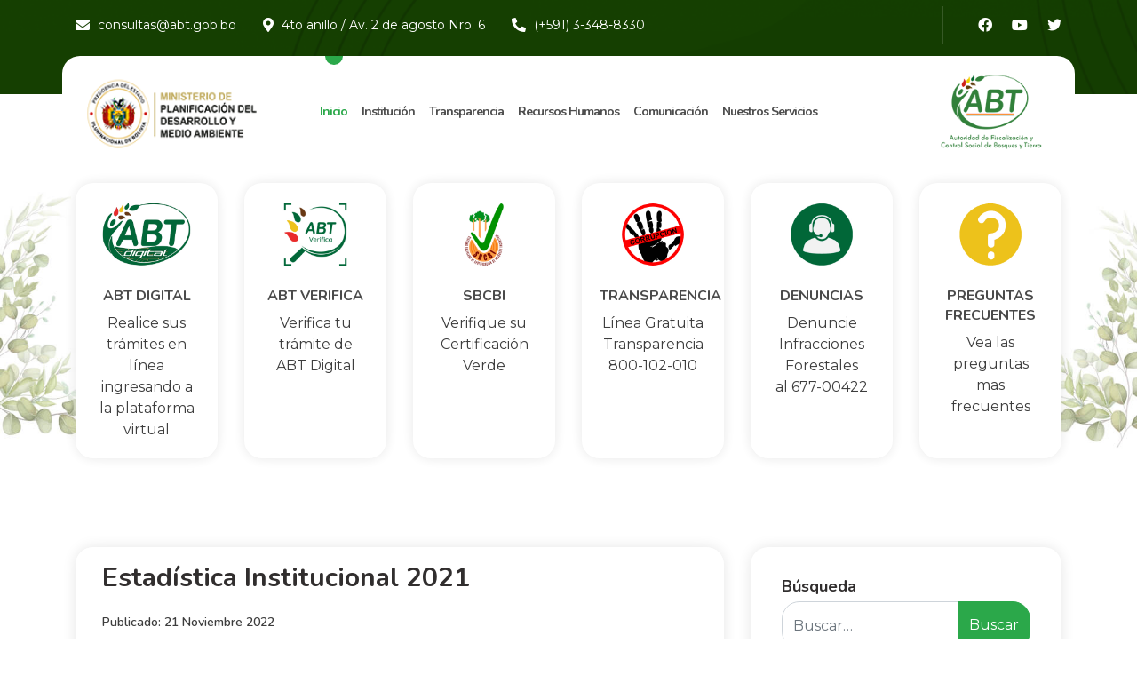

--- FILE ---
content_type: text/html; charset=utf-8
request_url: https://abt.gob.bo/index.php?option=com_content&view=category&layout=blog&id=17&Itemid=420&lang=en
body_size: 26425
content:

<!doctype html>
<html lang="es-es" dir="ltr">
	<head>
		
		<meta name="viewport" content="width=device-width, initial-scale=1, shrink-to-fit=no">
		<meta charset="utf-8">
	<meta property="og:title" content="Estadistica Institucional">
	<meta property="og:type" content="article">
	<meta property="og:url" content="https://abt.gob.bo/index.php?option=com_content&amp;amp;view=category&amp;amp;layout=blog&amp;amp;id=17&amp;amp;Itemid=420&amp;amp;lang=en">
	<meta property="og:site_name" content="ABT">
	<meta name="generator" content="Joomla! - Open Source Content Management">
	<title>Estadistica Institucional</title>
	<link href="/index.php/component/content/category/estadistica-institucional?layout=blog&amp;Itemid=420&amp;lang=en&amp;format=feed&amp;type=rss" rel="alternate" type="application/rss+xml" title="Estadistica Institucional">
	<link href="/index.php/component/content/category/estadistica-institucional?layout=blog&amp;Itemid=420&amp;lang=en&amp;format=feed&amp;type=atom" rel="alternate" type="application/atom+xml" title="Estadistica Institucional">
	<link href="/templates/dryad/images/favicon.ico" rel="icon" type="image/vnd.microsoft.icon">
<link href="/media/vendor/joomla-custom-elements/css/joomla-alert.min.css?0.4.1" rel="stylesheet">
	<link href="/templates/dryad/css/bootstrap.min.css" rel="stylesheet">
	<link href="/plugins/system/helixultimate/assets/css/system-j4.min.css" rel="stylesheet">
	<link href="/templates/dryad/css/template.css" rel="stylesheet">
	<link href="/templates/dryad/css/presets/preset7.css" rel="stylesheet">
	<link href="/templates/dryad/css/custom.css" rel="stylesheet">
	<link href="/components/com_sppagebuilder/assets/css/font-awesome-5.min.css" rel="stylesheet">
	<link href="/components/com_sppagebuilder/assets/css/font-awesome-v4-shims.css" rel="stylesheet">
	<link href="/components/com_sppagebuilder/assets/css/animate.min.css" rel="stylesheet">
	<link href="/components/com_sppagebuilder/assets/css/sppagebuilder.css" rel="stylesheet">
	<link href="/components/com_sppagebuilder/assets/css/magnific-popup.css" rel="stylesheet">
	<style>.breadcrumb {
    padding: 0.75rem 1rem;
    background-color: #e9ecef;
    border-radius: 18px;
}

.sp-megamenu-parent {
padding-right: 0px;
}

.sp-megamenu-parent > li:last-child > a {
    padding: 35px 8px;
}

#sp-menu {
display: flex;
align-items: center;
justify-content: center;
}

.sp-megamenu-parent > li > a {
    padding: 35px 8px;    
    line-height: 56px;
    font-size: 14px;
    letter-spacing: -1px;
    display: flex;
    flex-direction: column;
    overflow: hidden;
}

#sppb-addon-1654539764716 img {
    height: 100%;
    max-width: 100px;
    width: 100%;
}

#sp-header .logo img {
    height: 100%;
    max-width: 115px;
    width: 100%;
}

#sp-footer {
background: #154001;
}

.com-content.view-article #sp-header > .container {
box-shadow: 0 0 15px rgba(0,0,0,.1);
}

.com-content.view-article #sp-header.header-sticky > .container {
box-shadow: none;
}

.dibujarmapa {
border-radius: 20px;
height: 250px;
overflow: hidden;
}

.dibujarmapapage {
border-radius: 20px;
height: 400px;
overflow: hidden;
}

.carousel-control-next-icon, .carousel-control-prev-icon {
display: none;
}</style>
	<style>.logo-image {height:30px;}.logo-image-phone {height:30px;}</style>
	<style>#sp-enlaces-permanentes{ background-image:url("/images/imagenes/about_us_bg.jpg");background-repeat:no-repeat;background-size:contain;background-attachment:scroll;background-position:50% 50%;padding:0px 0px 0px 0px; }</style>
	<style>#sp-main-body{ padding:0px 0px 0px 0px; }</style>
<script src="/media/vendor/jquery/js/jquery.min.js?3.7.1"></script>
	<script src="/media/legacy/js/jquery-noconflict.min.js?504da4"></script>
	<script type="application/json" class="joomla-script-options new">{"data":{"breakpoints":{"tablet":991,"mobile":480},"header":{"stickyOffset":"100"}},"joomla.jtext":{"MOD_FINDER_SEARCH_VALUE":"Buscar&hellip;","ERROR":"Error","MESSAGE":"Mensaje","NOTICE":"Notificación","WARNING":"Advertencia","JCLOSE":"Cerrar","JOK":"OK","JOPEN":"Abrir"},"system.paths":{"root":"","rootFull":"https:\/\/abt.gob.bo\/","base":"","baseFull":"https:\/\/abt.gob.bo\/"},"csrf.token":"979514cf49a2afd1249019b8d42ff9ee"}</script>
	<script src="/media/system/js/core.min.js?2cb912"></script>
	<script src="/media/vendor/bootstrap/js/alert.min.js?5.3.3" type="module"></script>
	<script src="/media/vendor/bootstrap/js/button.min.js?5.3.3" type="module"></script>
	<script src="/media/vendor/bootstrap/js/carousel.min.js?5.3.3" type="module"></script>
	<script src="/media/vendor/bootstrap/js/collapse.min.js?5.3.3" type="module"></script>
	<script src="/media/vendor/bootstrap/js/dropdown.min.js?5.3.3" type="module"></script>
	<script src="/media/vendor/bootstrap/js/modal.min.js?5.3.3" type="module"></script>
	<script src="/media/vendor/bootstrap/js/offcanvas.min.js?5.3.3" type="module"></script>
	<script src="/media/vendor/bootstrap/js/popover.min.js?5.3.3" type="module"></script>
	<script src="/media/vendor/bootstrap/js/scrollspy.min.js?5.3.3" type="module"></script>
	<script src="/media/vendor/bootstrap/js/tab.min.js?5.3.3" type="module"></script>
	<script src="/media/vendor/bootstrap/js/toast.min.js?5.3.3" type="module"></script>
	<script src="/media/system/js/showon.min.js?e51227" type="module"></script>
	<script src="/media/com_finder/js/finder.min.js?755761" type="module"></script>
	<script src="/media/system/js/messages.min.js?9a4811" type="module"></script>
	<script src="/templates/dryad/js/main.js"></script>
	<script src="/components/com_sppagebuilder/assets/js/jquery.parallax.js?b81440ac920c55738d1b4f97fc621ca4"></script>
	<script src="/components/com_sppagebuilder/assets/js/sppagebuilder.js?b81440ac920c55738d1b4f97fc621ca4" defer></script>
	<script src="/components/com_sppagebuilder/assets/js/jquery.magnific-popup.min.js"></script>
	<script>template="dryad";</script>
	</head>
	<body class="site helix-ultimate hu com_content com-content view-category layout-blog task-none itemid-420 es-es ltr layout-fluid offcanvas-init offcanvs-position-right">

		
		
		<div class="body-wrapper">
			<div class="body-innerwrapper">
								
<section id="sp-barra-superior" >

				
	
<div class="row">
	<div id="sp-top1" class="col-lg-12 "><div class="sp-column "><div class="sp-module "><div class="sp-module-content"><div class="mod-sppagebuilder  sp-page-builder" data-module_id="118">
	<div class="page-content">
		<div id="section-id-1654191826785" class="sppb-section sppb-hidden-xs sppb-section-content-center" ><div class="sppb-container-inner"><div class="sppb-row sppb-align-center"><div class="sppb-col-md-8" id="column-wrap-id-1654191826784"><div id="column-id-1654191826784" class="sppb-column" ><div class="sppb-column-addons"><div id="sppb-addon-wrapper-1654191826789" class="sppb-addon-wrapper"><div id="sppb-addon-1654191826789" class="clearfix "     ><div class="sppb-addon sppb-addon-raw-html "><div class="sppb-addon-content"><ul>
<li><i class="fa fa-envelope"></i><p class="feature-text"><a href="/index.php/institucion/formulario-de-contacto" class="text-white">consultas@abt.gob.bo</a></p></li>
<li><i class="fa fa-map-marker-alt"></i><p class="feature-text">4to anillo / Av. 2 de agosto Nro. 6</p></li>
<li><i class="fa fa-phone-alt"></i><p class="feature-text">(+591) 3-348-8330</p></li>
</ul></div></div><style type="text/css">#sppb-addon-wrapper-1654191826789 {
margin:0px 0px 0px 0px;}
#sppb-addon-1654191826789 {
	box-shadow: 0 0 0 0 #ffffff;
}
#sppb-addon-1654191826789 {
}
#sppb-addon-1654191826789.sppb-element-loaded {
}
@media (min-width: 768px) and (max-width: 991px) {#sppb-addon-1654191826789 {}}@media (max-width: 767px) {#sppb-addon-1654191826789 {}}#sppb-addon-1654191826789 ul{display:flex;flex-direction:row;}#sppb-addon-1654191826789 li{display:inline-flex;color:#fff;align-items:center;line-height:1;}#sppb-addon-1654191826789 li + li{margin-left:30px;}#sppb-addon-1654191826789 li i{font-size:16px;}#sppb-addon-1654191826789 li .feature-text{color:#fff;font-size:14px;padding-left:9px;line-height:1;}@media (max-width: 994px){#sppb-addon-1654191826789 ul{justify-content:center;}#sppb-addon-1654191826789 li{display:inline-flex;color:#fff;align-items:center;line-height:1;}#sppb-addon-1654191826789 li + li{margin-left:30px;}#sppb-addon-1654191826789 li i{font-size:16px;}#sppb-addon-1654191826789 li .feature-text{color:#fff;font-size:14px;padding-left:9px;line-height:1;}}</style></div></div></div></div></div><div class="sppb-col-md-4" id="column-wrap-id-1654191826786"><div id="column-id-1654191826786" class="sppb-column" ><div class="sppb-column-addons"><div id="sppb-addon-wrapper-1654191826792" class="sppb-addon-wrapper"><div id="sppb-addon-1654191826792" class="clearfix "     ><div class="sppb-addon sppb-addon-raw-html "><div class="sppb-addon-content"><div class="main-menu-wrapper__left clearfix">
<div class="main-menu-wrapper__social">
<a href="https://www.facebook.com/abtbolivia" target="_blank"><i class="fab fa-facebook"></i></a>
<a href="https://www.youtube.com/@ABTBolivia09" target="_blank" class="clr-ins"><i class="fab fa-youtube"></i></a>
<a href="https://twitter.com/ABTBolivia" target="_blank" class="clr-fb"><i class="fab fa-twitter"></i></a>
</div>
</div></div></div><style type="text/css">#sppb-addon-wrapper-1654191826792 {
margin:0px 0px 0px 0px;}
#sppb-addon-1654191826792 {
	box-shadow: 0 0 0 0 #ffffff;
}
#sppb-addon-1654191826792 {
}
#sppb-addon-1654191826792.sppb-element-loaded {
}
@media (min-width: 768px) and (max-width: 991px) {#sppb-addon-1654191826792 {}}@media (max-width: 767px) {#sppb-addon-1654191826792 {}}#sppb-addon-1654191826792 .main-menu-wrapper__left{position:relative;display:flex;align-items:center;justify-content:flex-end;}#sppb-addon-1654191826792 .main-menu-wrapper__search-box{display:flex;align-items:center;margin-right:40px;}#sppb-addon-1654191826792 .main-menu-wrapper__search{font-size:16px;color:#ffffff;-webkit-transition:all 500ms ease;transition:all 500ms ease;}#sppb-addon-1654191826792 .main-menu-wrapper__search:hover{color:var(--maincolor);}#sppb-addon-1654191826792 .main-menu-wrapper__social{position:relative;display:flex;-webkit-box-align:center;align-items:center;padding-left:40px;}#sppb-addon-1654191826792 .main-menu-wrapper__social::before{position:absolute;top:-13px;left:0;bottom:-13px;width:1px;content:"";background-color:rgba(var(--moniz-base-rgb, 255, 255, 255), .15);}#sppb-addon-1654191826792 .main-menu-wrapper__social a{display:flex;-webkit-box-align:center;align-items:center;-webkit-box-pack:center;justify-content:center;text-align:center;color:#ffffff;border-radius:50%;font-size:16px;-webkit-transition:all 500ms ease;transition:all 500ms ease;}#sppb-addon-1654191826792 .main-menu-wrapper__social a + a{margin-left:22px;}#sppb-addon-1654191826792 .main-menu-wrapper__social a:hover{color:var(--maincolor);}@media (max-width: 1270px){#sppb-addon-1654191826792 .main-menu-wrapper__search-box{margin-right:20px;}#sppb-addon-1654191826792 .main-menu-wrapper__social{padding-left:20px;}}</style></div></div></div></div></div></div></div></div><style type="text/css">.sp-page-builder .page-content #section-id-1653412029171{padding-top:20px;padding-right:20px;padding-bottom:20px;padding-left:20px;margin-top:0px;margin-right:0px;margin-bottom:0px;margin-left:0px;background-image:url(/images/imagenes/bottom_elements.jpg);background-repeat:no-repeat;background-size:cover;background-attachment:scroll;background-position:50% 100%;box-shadow:0 0 0 0 #ffffff;}.sp-page-builder .page-content #section-id-1653412029171 > .sppb-row-overlay {mix-blend-mode:normal;}#column-id-1653412029167{box-shadow:0 0 0 0 #fff;}#column-id-1653412029168{box-shadow:0 0 0 0 #fff;}.sp-page-builder .page-content #section-id-1656442547760{padding-top:50px;padding-right:0px;padding-bottom:50px;padding-left:0px;margin-top:0px;margin-right:0px;margin-bottom:0px;margin-left:0px;box-shadow:0 0 0 0 #ffffff;}#column-id-1656442547759{box-shadow:0 0 0 0 #fff;}.sp-page-builder .page-content #section-id-1652964455998{padding-top:35px;padding-right:35px;padding-bottom:35px;padding-left:35px;margin-top:0px;margin-right:0px;margin-bottom:0px;margin-left:0px;box-shadow:0px 0px 15px 0px rgba(0, 0, 0, 0.1);}.sp-page-builder .page-content #section-id-1652964455998{border-radius:20px;}.sp-page-builder .page-content #section-id-1652964455998 .sppb-row-overlay{border-radius:20px;}#column-id-1652964455997{box-shadow:0 0 0 0 #fff;}.sp-page-builder .page-content #section-id-1653409838441{padding-top:100px;padding-right:0px;padding-bottom:50px;padding-left:0px;margin-top:0px;margin-right:0px;margin-bottom:0px;margin-left:0px;box-shadow:0 0 0 0 #ffffff;}#column-id-1653409838435{box-shadow:0 0 0 0 #fff;}#column-id-1653409838436{box-shadow:0 0 0 0 #fff;}#column-id-1653409838437{box-shadow:0 0 0 0 #fff;}#column-id-1653409838438{box-shadow:0 0 0 0 #fff;}#column-id-1653409838439{box-shadow:0 0 0 0 #fff;}#column-id-1653409838440{box-shadow:0 0 0 0 #fff;}.sp-page-builder .page-content #section-id-1654539764713{padding-top:0px;padding-right:0px;padding-bottom:0px;padding-left:0px;margin-top:0px;margin-right:0px;margin-bottom:0px;margin-left:0px;box-shadow:0 0 0 0 #ffffff;}#column-id-1654539764712{box-shadow:0 0 0 0 #fff;}.sp-page-builder .page-content #section-id-1654191826785{padding-top:20px;padding-right:0px;padding-bottom:70px;padding-left:0px;margin-top:0px;margin-right:0px;margin-bottom:0px;margin-left:0px;background-color:#006738;background-image:url(/images/imagenes/shapes1.png);background-repeat:no-repeat;background-size:cover;background-attachment:scroll;background-position:100% 50%;box-shadow:0 0 0 0 #ffffff;}.sp-page-builder .page-content #section-id-1654191826785 > .sppb-row-overlay {mix-blend-mode:normal;}#column-id-1654191826784{box-shadow:0 0 0 0 #fff;}</style>	</div>
</div>
</div></div></div></div></div>
				
	</section>

<header id="sp-header" >

						<div class="container">
				<div class="container-inner">
			
	
<div class="row">
	<div id="sp-user1" class="col-lg-2 d-none d-sm-block"><div class="sp-column  d-flex align-items-center"><div class="sp-module "><div class="sp-module-content"><div class="mod-sppagebuilder  sp-page-builder" data-module_id="119">
	<div class="page-content">
		<div id="section-id-1654539764713" class="sppb-section sppb-section-content-center" ><div class="sppb-container-inner"><div class="sppb-row sppb-align-center"><div class="sppb-col-md-12" id="column-wrap-id-1654539764712"><div id="column-id-1654539764712" class="sppb-column" ><div class="sppb-column-addons"><div id="sppb-addon-wrapper-1654539764716" class="sppb-addon-wrapper"><div id="sppb-addon-1654539764716" class="clearfix "     ><div class="sppb-addon sppb-addon-single-image sppb-text-center "><div class="sppb-addon-content"><div class="sppb-addon-single-image-container"><img class="sppb-img-responsive" src="/images/2025/12/19/logo_mpdyma_escudo_190x73px.png"  alt="Image" title=""   /></div></div></div><style type="text/css">#sppb-addon-wrapper-1654539764716 {
margin:0px 0px 0px 0px;}
#sppb-addon-1654539764716 {
	box-shadow: 0 0 0 0 #ffffff;
padding:5%  5% ;}
#sppb-addon-1654539764716 {
}
#sppb-addon-1654539764716.sppb-element-loaded {
}
@media (min-width: 768px) and (max-width: 991px) {#sppb-addon-1654539764716 {}}@media (max-width: 767px) {#sppb-addon-1654539764716 {}}</style><style type="text/css">#sppb-addon-1654539764716 img{width:200px;max-width:200px;height:83px;}@media (min-width: 768px) and (max-width: 991px) {#sppb-addon-1654539764716 img{}}@media (max-width: 767px) {#sppb-addon-1654539764716 img{}}</style></div></div></div></div></div></div></div></div><style type="text/css">.sp-page-builder .page-content #section-id-1653412029171{padding-top:20px;padding-right:20px;padding-bottom:20px;padding-left:20px;margin-top:0px;margin-right:0px;margin-bottom:0px;margin-left:0px;background-image:url(/images/imagenes/bottom_elements.jpg);background-repeat:no-repeat;background-size:cover;background-attachment:scroll;background-position:50% 100%;box-shadow:0 0 0 0 #ffffff;}.sp-page-builder .page-content #section-id-1653412029171 > .sppb-row-overlay {mix-blend-mode:normal;}#column-id-1653412029167{box-shadow:0 0 0 0 #fff;}#column-id-1653412029168{box-shadow:0 0 0 0 #fff;}.sp-page-builder .page-content #section-id-1656442547760{padding-top:50px;padding-right:0px;padding-bottom:50px;padding-left:0px;margin-top:0px;margin-right:0px;margin-bottom:0px;margin-left:0px;box-shadow:0 0 0 0 #ffffff;}#column-id-1656442547759{box-shadow:0 0 0 0 #fff;}.sp-page-builder .page-content #section-id-1652964455998{padding-top:35px;padding-right:35px;padding-bottom:35px;padding-left:35px;margin-top:0px;margin-right:0px;margin-bottom:0px;margin-left:0px;box-shadow:0px 0px 15px 0px rgba(0, 0, 0, 0.1);}.sp-page-builder .page-content #section-id-1652964455998{border-radius:20px;}.sp-page-builder .page-content #section-id-1652964455998 .sppb-row-overlay{border-radius:20px;}#column-id-1652964455997{box-shadow:0 0 0 0 #fff;}.sp-page-builder .page-content #section-id-1653409838441{padding-top:100px;padding-right:0px;padding-bottom:50px;padding-left:0px;margin-top:0px;margin-right:0px;margin-bottom:0px;margin-left:0px;box-shadow:0 0 0 0 #ffffff;}#column-id-1653409838435{box-shadow:0 0 0 0 #fff;}#column-id-1653409838436{box-shadow:0 0 0 0 #fff;}#column-id-1653409838437{box-shadow:0 0 0 0 #fff;}#column-id-1653409838438{box-shadow:0 0 0 0 #fff;}#column-id-1653409838439{box-shadow:0 0 0 0 #fff;}#column-id-1653409838440{box-shadow:0 0 0 0 #fff;}.sp-page-builder .page-content #section-id-1654539764713{padding-top:0px;padding-right:0px;padding-bottom:0px;padding-left:0px;margin-top:0px;margin-right:0px;margin-bottom:0px;margin-left:0px;box-shadow:0 0 0 0 #ffffff;}#column-id-1654539764712{box-shadow:0 0 0 0 #fff;}</style>	</div>
</div>
</div></div></div></div><div id="sp-menu" class="col-lg-8 "><div class="sp-column  d-flex align-items-center justify-content-end"><nav class="sp-megamenu-wrapper d-flex" role="navigation"><a id="offcanvas-toggler" aria-label="Menu" class="offcanvas-toggler-right d-flex d-lg-none" href="#"><div class="burger-icon" aria-hidden="true"><span></span><span></span><span></span></div></a><ul class="sp-megamenu-parent menu-animation-fade-down d-none d-lg-block"><li class="sp-menu-item current-item active"><a aria-current="page"  href="/index.php"  >Inicio</a></li><li class="sp-menu-item sp-has-child"><a   href="#"  >Institución</a><div class="sp-dropdown sp-dropdown-main sp-menu-right" style="width: 240px;"><div class="sp-dropdown-inner"><ul class="sp-dropdown-items"><li class="sp-menu-item sp-has-child"><a   href="#"  >Información Institucional</a><div class="sp-dropdown sp-dropdown-sub sp-menu-right" style="width: 240px;"><div class="sp-dropdown-inner"><ul class="sp-dropdown-items"><li class="sp-menu-item"><a   href="/index.php/institucion/informacion-institucional/abt"  ><img src="/images/imagenes/LOGO%20ABT%20OK_148x110px%201.png#joomlaImage://local-images/imagenes/LOGO ABT OK_148x110px 1.png?width=148&amp;height=110" alt="ABT" class="" /><span class="image-title">ABT</span> </a></li><li class="sp-menu-item"><a   href="/index.php/institucion/informacion-institucional/valores"  >Valores</a></li><li class="sp-menu-item"><a   href="/index.php/institucion/informacion-institucional/mision"  >Misión</a></li><li class="sp-menu-item"><a   href="/index.php/institucion/informacion-institucional/vision"  >Visión</a></li><li class="sp-menu-item"><a   href="/index.php/institucion/informacion-institucional/objetivos-institucion"  >Objetivos</a></li><li class="sp-menu-item"><a   href="/index.php/institucion/informacion-institucional/estructura-organica"  >Estructura Orgánica</a></li></ul></div></div></li><li class="sp-menu-item sp-has-child"><a   href="#"  >Oficinas</a><div class="sp-dropdown sp-dropdown-sub sp-menu-right" style="width: 240px;"><div class="sp-dropdown-inner"><ul class="sp-dropdown-items"><li class="sp-menu-item"><a   href="/index.php/institucion/oficina/direccion-nacional-abt"  >Dirección Nacional ABT</a></li><li class="sp-menu-item"><a   href="/index.php/institucion/oficina/direcciones-departamentales"  >Direcciones Departamentales</a></li><li class="sp-menu-item"><a   href="/index.php/institucion/oficina/unidad-operativa-de-bosques-y-tierra"  >Unidad Operativa de Bosques y Tierra</a></li><li class="sp-menu-item"><a   href="/index.php/institucion/oficina/puesto-fijo-de-control-forestal"  >Puesto Fijo de Control Forestal</a></li></ul></div></div></li><li class="sp-menu-item sp-has-child"><a   href="#"  >Marco Legal</a><div class="sp-dropdown sp-dropdown-sub sp-menu-right" style="width: 240px;"><div class="sp-dropdown-inner"><ul class="sp-dropdown-items"><li class="sp-menu-item"><a   href="/index.php/institucion/marco-legal/formularios-y-reglamentos"  >Formularios y Reglamentos</a></li><li class="sp-menu-item"><a   href="/index.php/institucion/marco-legal/normas-generales"  >Normas Generales</a></li><li class="sp-menu-item"><a   href="/index.php/institucion/marco-legal/flujos-de-procesos"  >Flujos de Procesos</a></li><li class="sp-menu-item"><a   href="/index.php/institucion/marco-legal/reglamentacion-interna"  >Reglamentación Interna</a></li></ul></div></div></li><li class="sp-menu-item sp-has-child"><a   href="#"  >Plan Estratégico</a><div class="sp-dropdown sp-dropdown-sub sp-menu-right" style="width: 240px;"><div class="sp-dropdown-inner"><ul class="sp-dropdown-items"><li class="sp-menu-item"><a   href="/index.php/institucion/plan-estrategico/pei-2021-2025"  >PEI 2021-2025</a></li><li class="sp-menu-item"><a   href="/index.php/institucion/plan-estrategico/poa"  >POA</a></li><li class="sp-menu-item"><a   href="/index.php/institucion/plan-estrategico/programado-ejecutado-y-resultados"  >Programado, ejecutado y resultados</a></li></ul></div></div></li><li class="sp-menu-item"><a   href="/index.php/institucion/formulario-de-contacto"  >Formulario de Contacto</a></li><li class="sp-menu-item"><a   href="#"  >Enlaces Relacionados</a></li><li class="sp-menu-item sp-has-child"><a   href="#"  >Preguntas Frecuentes</a><div class="sp-dropdown sp-dropdown-sub sp-menu-right" style="width: 240px;"><div class="sp-dropdown-inner"><ul class="sp-dropdown-items"><li class="sp-menu-item"><a   href="/index.php/institucion/preguntas-frecuentes/cfo"  >CFO</a></li><li class="sp-menu-item"><a   href="/index.php/institucion/preguntas-frecuentes/instrumentos-de-gestion"  >Instrumentos de Gestión</a></li></ul></div></div></li></ul></div></div></li><li class="sp-menu-item sp-has-child"><a   href="#"  >Transparencia</a><div class="sp-dropdown sp-dropdown-main sp-menu-right" style="width: 240px;"><div class="sp-dropdown-inner"><ul class="sp-dropdown-items"><li class="sp-menu-item sp-has-child"><a   href="#"  >Unidad de Transparencia</a><div class="sp-dropdown sp-dropdown-sub sp-menu-right" style="width: 240px;"><div class="sp-dropdown-inner"><ul class="sp-dropdown-items"><li class="sp-menu-item"><a   href="/index.php/transparencia/unidad-de-transparencia/objetivo-y-funciones"  >Objetivo y  Funciones</a></li><li class="sp-menu-item"><a   href="/index.php/transparencia/unidad-de-transparencia/contactenos"  >Contáctenos</a></li><li class="sp-menu-item"><a   href="/index.php/transparencia/unidad-de-transparencia/formulario-de-denuncias-abt"  >Formulario de Denuncias ABT</a></li><li class="sp-menu-item"><a   href="/index.php/transparencia/unidad-de-transparencia/denuncias-sitpreco"  >Pasos para denuncias ante SITPRECO</a></li></ul></div></div></li><li class="sp-menu-item sp-has-child"><a   href="#"  >Información Gestión</a><div class="sp-dropdown sp-dropdown-sub sp-menu-right" style="width: 240px;"><div class="sp-dropdown-inner"><ul class="sp-dropdown-items"><li class="sp-menu-item"><a   href="/index.php/transparencia/informacion-gestion/informes-anuales"  >Informes Anuales</a></li><li class="sp-menu-item"><a   href="/index.php/transparencia/informacion-gestion/viajes-al-exterior"  >Viajes al Exterior</a></li><li class="sp-menu-item"><a   href="/index.php/transparencia/informacion-gestion/informacion-estadistica"  >Información Estadística</a></li></ul></div></div></li><li class="sp-menu-item sp-has-child"><a   href="#"  >Auditoría Interna</a><div class="sp-dropdown sp-dropdown-sub sp-menu-right" style="width: 240px;"><div class="sp-dropdown-inner"><ul class="sp-dropdown-items"><li class="sp-menu-item"><a   href="/index.php/transparencia/auditoria-interna/objetivo"  >Objetivo</a></li><li class="sp-menu-item"><a   href="/index.php/transparencia/auditoria-interna/trabajos-que-ejecuta"  >Trabajos que ejecuta</a></li><li class="sp-menu-item"><a   href="/index.php/transparencia/auditoria-interna/informes"  >Informes</a></li></ul></div></div></li><li class="sp-menu-item sp-has-child"><a   href="#"  >Información Financiera</a><div class="sp-dropdown sp-dropdown-sub sp-menu-right" style="width: 240px;"><div class="sp-dropdown-inner"><ul class="sp-dropdown-items"><li class="sp-menu-item"><a   href="/index.php/transparencia/informacion-financiera/presupuesto-institucional"  >Presupuesto Institucional</a></li><li class="sp-menu-item"><a   href="/index.php/transparencia/informacion-financiera/fuentes-de-financiamiento"  >Fuentes de Financiamiento</a></li><li class="sp-menu-item"><a   href="/index.php/transparencia/informacion-financiera/balance-de-gestion"  >Balance de Gestión</a></li><li class="sp-menu-item"><a   href="/index.php/transparencia/informacion-financiera/nomina-de-proveedores"  >Nómina de Proveedores</a></li><li class="sp-menu-item"><a   href="/index.php/transparencia/informacion-financiera/adquisiciones-de-bienes-y-servicios"  >Adquisiciones de Bienes y Servicios</a></li></ul></div></div></li><li class="sp-menu-item"><a   href="/index.php/transparencia/rendicion-de-cuentas"  >Rendición de Cuentas</a></li></ul></div></div></li><li class="sp-menu-item sp-has-child"><a   href="#"  >Recursos Humanos</a><div class="sp-dropdown sp-dropdown-main sp-menu-right" style="width: 240px;"><div class="sp-dropdown-inner"><ul class="sp-dropdown-items"><li class="sp-menu-item"><a   href="/index.php/recursos-humanos/nomina-de-autoridades"  >Nómina de Autoridades</a></li><li class="sp-menu-item sp-has-child"><a   href="#"  >Personal</a><div class="sp-dropdown sp-dropdown-sub sp-menu-right" style="width: 240px;"><div class="sp-dropdown-inner"><ul class="sp-dropdown-items"><li class="sp-menu-item"><a   href="/index.php/recursos-humanos/personal/personal-dependiente"  >Personal Dependiente</a></li><li class="sp-menu-item"><a   href="/index.php/recursos-humanos/personal/personal-eventual"  >Personal Eventual</a></li></ul></div></div></li><li class="sp-menu-item"><a   href="/index.php/recursos-humanos/escala-salarial"  >Escala Salarial</a></li><li class="sp-menu-item"><a   href="/index.php/recursos-humanos/perfil-de-cargos"  >Perfil de Cargos</a></li><li class="sp-menu-item"><a   href="/index.php/recursos-humanos/manual-organizacional-de-funciones"  >Manual Organizacional de Funciones</a></li><li class="sp-menu-item"><a   href="/index.php/recursos-humanos/convocatorias"  >Convocatorias</a></li><li class="sp-menu-item"><a   href="/index.php/recursos-humanos/adjudicaciones"  >Adjudicaciones</a></li></ul></div></div></li><li class="sp-menu-item sp-has-child"><a   href="#"  >Comunicación</a><div class="sp-dropdown sp-dropdown-main sp-menu-right" style="width: 240px;"><div class="sp-dropdown-inner"><ul class="sp-dropdown-items"><li class="sp-menu-item"><a   href="#"  >Galería de Videos</a></li><li class="sp-menu-item"><a   href="/index.php/comunicacion/remates"  >Ventas y Remates</a></li></ul></div></div></li><li class="sp-menu-item sp-has-child"><a   href="#"  >Nuestros Servicios</a><div class="sp-dropdown sp-dropdown-main sp-menu-right" style="width: 240px;"><div class="sp-dropdown-inner"><ul class="sp-dropdown-items"><li class="sp-menu-item"><a  rel="noopener noreferrer" href="http://abtdigital.abt.gob.bo/" target="_blank"  >ABT Digital</a></li><li class="sp-menu-item"><a   href="/index.php/component/content/?view=article&amp;id=176:certificacion-verde&amp;Itemid=248&amp;catid=11"  >Certificación Verde</a></li><li class="sp-menu-item"><a  rel="noopener noreferrer" href="http://abtdigital.abt.gob.bo/#/consulta_tramite" target="_blank"  >ABT Verifica</a></li></ul></div></div></li></ul></nav></div></div><div id="sp-logo" class="col-lg-2 d-none d-sm-block"><div class="sp-column  d-flex align-items-center"><div class="logo"><a href="/">
				<img class='logo-image  d-none d-lg-inline-block'
					srcset='https://abt.gob.bo/images/logo-abt-ok_148x110px1.png 1x, '
					src='https://abt.gob.bo/images/logo-abt-ok_148x110px1.png'
					alt='ABT'
				/>
				<img class="logo-image-phone d-inline-block d-lg-none" src="https://abt.gob.bo/images/imagenes/logoabtweb.png" alt="ABT" /></a></div></div></div></div>
							</div>
			</div>
			
	</header>

<section id="sp-enlaces-permanentes" >

						<div class="container">
				<div class="container-inner">
			
	
<div class="row">
	<div id="sp-feature" class="col-lg-12 "><div class="sp-column "><div class="sp-module "><div class="sp-module-content"><div class="mod-sppagebuilder  sp-page-builder" data-module_id="113">
	<div class="page-content">
		<div id="section-id-1653409838441" class="sppb-section" ><div class="sppb-container-inner"><div class="sppb-row"><div class="sppb-col-md-2" id="column-wrap-id-1653409838435"><div id="column-id-1653409838435" class="sppb-column" ><div class="sppb-column-addons"><div id="sppb-addon-wrapper-1653409838444" class="sppb-addon-wrapper"><div id="sppb-addon-1653409838444" class=" sppb-wow fadeInDownBig clearfix "  data-sppb-wow-duration="1400ms"     ><div class="sppb-addon sppb-addon-feature  "><div class="sppb-addon-content sppb-text-center"><span class="sppb-img-container"><a href="http://abtdigital.abt.gob.bo/" rel="noopener noreferrer" target="_blank"><img class="sppb-img-responsive" src="/images/imagenes/featureabtdigital.jpg" alt="ABT DIGITAL"    loading="lazy"></a></span><div class="sppb-media-content"><h3 class="sppb-addon-title sppb-feature-box-title"><a href="http://abtdigital.abt.gob.bo/" rel="noopener noreferrer" target="_blank">ABT DIGITAL</a></h3><div class="sppb-addon-text">Realice sus trámites en línea ingresando a la plataforma virtual</div></div></div></div><style type="text/css">#sppb-addon-1653409838444 {
	background-color: #ffffff;
	box-shadow: 0px 0px 15px 0px rgba(0, 0, 0, 0.1);
border-radius: 20px;
padding:20px 20px 20px 20px;}
#sppb-addon-1653409838444 {
}
#sppb-addon-1653409838444.sppb-element-loaded {
}
#sppb-addon-1653409838444 .sppb-addon-title {
margin-top:20px;color:#4A4A4A;font-size:16px;line-height:22px;font-weight: 700;}
@media (min-width: 768px) and (max-width: 991px) {#sppb-addon-1653409838444 {}}@media (max-width: 767px) {#sppb-addon-1653409838444 {}}#sppb-addon-1653409838444 .sppb-addon-feature{min-height:270px;}</style><style type="text/css">#sppb-addon-1653409838444 .sppb-img-container {display:block;}#sppb-addon-1653409838444 .sppb-media .pull-left, #sppb-addon-1653409838444 .sppb-media .pull-right {width: 50%;}#sppb-addon-1653409838444 .sppb-media-content .sppb-btn {margin: 25px 0px 0px 0px;}#sppb-addon-1653409838444 #btn-1653409838444.sppb-btn-custom{letter-spacing: 0px;}#sppb-addon-1653409838444 #btn-1653409838444.sppb-btn-custom { background-color: #0080FE; color: #FFFFFF; padding: 8px 22px 10px 22px; font-size: 16px;}#sppb-addon-1653409838444 #btn-1653409838444.sppb-btn-custom:hover { background-color: #de6906; color: #FFFFFF;}@media (min-width: 768px) and (max-width: 991px) {#sppb-addon-1653409838444 .sppb-media .sppb-media-body {width: auto;}}@media (max-width: 767px) {#sppb-addon-1653409838444 .sppb-media .sppb-media-body {width: auto;}}#sppb-addon-1653409838444{transition:.3s;}#sppb-addon-1653409838444:hover{box-shadow: 0px 0px 15px 10px rgba(0, 0, 0, 0.1);}</style></div></div><div id="sppb-addon-wrapper-1656436108251" class="sppb-addon-wrapper"><div id="sppb-addon-1656436108251" class="clearfix "     ><div class="sppb-empty-space  clearfix"></div><style type="text/css">#sppb-addon-wrapper-1656436108251 {
margin:0px 0px 30px 0px;}
#sppb-addon-1656436108251 {
	box-shadow: 0 0 0 0 #ffffff;
}
#sppb-addon-1656436108251 {
}
#sppb-addon-1656436108251.sppb-element-loaded {
}
@media (min-width: 768px) and (max-width: 991px) {#sppb-addon-1656436108251 {}}@media (max-width: 767px) {#sppb-addon-1656436108251 {}}</style><style type="text/css">#sppb-addon-1656436108251 .sppb-empty-space {height: 20px;}@media (min-width: 768px) and (max-width: 991px) {#sppb-addon-1656436108251 .sppb-empty-space {height: 30px;}}@media (max-width: 767px) {#sppb-addon-1656436108251 .sppb-empty-space {height: 20px;}}</style></div></div></div></div></div><div class="sppb-col-md-2" id="column-wrap-id-1653409838436"><div id="column-id-1653409838436" class="sppb-column" ><div class="sppb-column-addons"><div id="sppb-addon-wrapper-1653435258048" class="sppb-addon-wrapper"><div id="sppb-addon-1653435258048" class=" sppb-wow fadeInDownBig clearfix "  data-sppb-wow-duration="1600ms"     ><div class="sppb-addon sppb-addon-feature  "><div class="sppb-addon-content sppb-text-center"><span class="sppb-img-container"><a href="http://abtdigital.abt.gob.bo/agentesV2/#/consulta_tramite" rel="noopener noreferrer" target="_blank"><img class="sppb-img-responsive" src="/images/imagenes/featureabdverifica.jpg" alt="ABT VERIFICA"    loading="lazy"></a></span><div class="sppb-media-content"><h3 class="sppb-addon-title sppb-feature-box-title"><a href="http://abtdigital.abt.gob.bo/agentesV2/#/consulta_tramite" rel="noopener noreferrer" target="_blank">ABT VERIFICA</a></h3><div class="sppb-addon-text">Verifica tu trámite de ABT Digital</div></div></div></div><style type="text/css">#sppb-addon-wrapper-1653435258048 {
margin:0px 0px 0px 0px;}
#sppb-addon-1653435258048 {
	background-color: #ffffff;
	box-shadow: 0px 0px 15px 0px rgba(0, 0, 0, 0.1);
border-radius: 20px;
padding:20px 20px 20px 20px;}
#sppb-addon-1653435258048 {
}
#sppb-addon-1653435258048.sppb-element-loaded {
}
#sppb-addon-1653435258048 .sppb-addon-title {
margin-top:20px;color:#4A4A4A;font-size:16px;line-height:22px;font-weight: 700;}
@media (min-width: 768px) and (max-width: 991px) {#sppb-addon-1653435258048 {}}@media (max-width: 767px) {#sppb-addon-1653435258048 {}}#sppb-addon-1653435258048 .sppb-addon-feature{min-height:270px;}</style><style type="text/css">#sppb-addon-1653435258048 .sppb-img-container {display:block;}#sppb-addon-1653435258048 .sppb-media .pull-left, #sppb-addon-1653435258048 .sppb-media .pull-right {width: 50%;}#sppb-addon-1653435258048 .sppb-media-content .sppb-btn {margin: 25px 0px 0px 0px;}#sppb-addon-1653435258048 #btn-1653435258048.sppb-btn-custom{letter-spacing: 0px;}#sppb-addon-1653435258048 #btn-1653435258048.sppb-btn-custom { background-color: #0080FE; color: #FFFFFF; padding: 8px 22px 10px 22px; font-size: 16px;}#sppb-addon-1653435258048 #btn-1653435258048.sppb-btn-custom:hover { background-color: #de6906; color: #FFFFFF;}@media (min-width: 768px) and (max-width: 991px) {#sppb-addon-1653435258048 .sppb-media .sppb-media-body {width: auto;}}@media (max-width: 767px) {#sppb-addon-1653435258048 .sppb-media .sppb-media-body {width: auto;}}#sppb-addon-1653435258048{transition:.3s;}#sppb-addon-1653435258048:hover{box-shadow: 0px 0px 15px 10px rgba(0, 0, 0, 0.1);}</style></div></div><div id="sppb-addon-wrapper-1656436326034" class="sppb-addon-wrapper"><div id="sppb-addon-1656436326034" class="clearfix "     ><div class="sppb-empty-space  clearfix"></div><style type="text/css">#sppb-addon-wrapper-1656436326034 {
margin:0px 0px 30px 0px;}
#sppb-addon-1656436326034 {
	box-shadow: 0 0 0 0 #ffffff;
}
#sppb-addon-1656436326034 {
}
#sppb-addon-1656436326034.sppb-element-loaded {
}
@media (min-width: 768px) and (max-width: 991px) {#sppb-addon-1656436326034 {}}@media (max-width: 767px) {#sppb-addon-1656436326034 {}}</style><style type="text/css">#sppb-addon-1656436326034 .sppb-empty-space {height: 20px;}@media (min-width: 768px) and (max-width: 991px) {#sppb-addon-1656436326034 .sppb-empty-space {height: 30px;}}@media (max-width: 767px) {#sppb-addon-1656436326034 .sppb-empty-space {height: 20px;}}</style></div></div></div></div></div><div class="sppb-col-md-2" id="column-wrap-id-1653409838437"><div id="column-id-1653409838437" class="sppb-column" ><div class="sppb-column-addons"><div id="sppb-addon-wrapper-1653435258051" class="sppb-addon-wrapper"><div id="sppb-addon-1653435258051" class=" sppb-wow fadeInDownBig clearfix "  data-sppb-wow-duration="1800ms"     ><div class="sppb-addon sppb-addon-feature  "><div class="sppb-addon-content sppb-text-center"><span class="sppb-img-container"><a href="https://www.abt.gob.bo/index.php?option=com_content&view=article&id=176"><img class="sppb-img-responsive" src="/images/imagenes/featuresbcbi.jpg" alt="SBCBI"    loading="lazy"></a></span><div class="sppb-media-content"><h3 class="sppb-addon-title sppb-feature-box-title"><a href="https://www.abt.gob.bo/index.php?option=com_content&view=article&id=176">SBCBI</a></h3><div class="sppb-addon-text">Verifique su Certificación Verde</div></div></div></div><style type="text/css">#sppb-addon-wrapper-1653435258051 {
margin:0px 0px 0px 0px;}
#sppb-addon-1653435258051 {
	background-color: #ffffff;
	box-shadow: 0px 0px 15px 0px rgba(0, 0, 0, 0.1);
border-radius: 20px;
padding:20px 20px 20px 20px;}
#sppb-addon-1653435258051 {
}
#sppb-addon-1653435258051.sppb-element-loaded {
}
#sppb-addon-1653435258051 .sppb-addon-title {
margin-top:20px;color:#4A4A4A;font-size:16px;line-height:22px;font-weight: 700;}
@media (min-width: 768px) and (max-width: 991px) {#sppb-addon-1653435258051 {}}@media (max-width: 767px) {#sppb-addon-1653435258051 {}}#sppb-addon-1653435258051 .sppb-addon-feature{min-height:270px;}</style><style type="text/css">#sppb-addon-1653435258051 .sppb-img-container {display:block;}#sppb-addon-1653435258051 .sppb-media .pull-left, #sppb-addon-1653435258051 .sppb-media .pull-right {width: 50%;}#sppb-addon-1653435258051 .sppb-media-content .sppb-btn {margin: 25px 0px 0px 0px;}#sppb-addon-1653435258051 #btn-1653435258051.sppb-btn-custom{letter-spacing: 0px;}#sppb-addon-1653435258051 #btn-1653435258051.sppb-btn-custom { background-color: #0080FE; color: #FFFFFF; padding: 8px 22px 10px 22px; font-size: 16px;}#sppb-addon-1653435258051 #btn-1653435258051.sppb-btn-custom:hover { background-color: #de6906; color: #FFFFFF;}@media (min-width: 768px) and (max-width: 991px) {#sppb-addon-1653435258051 .sppb-media .sppb-media-body {width: auto;}}@media (max-width: 767px) {#sppb-addon-1653435258051 .sppb-media .sppb-media-body {width: auto;}}#sppb-addon-1653435258051{transition:.3s;}#sppb-addon-1653435258051:hover{box-shadow: 0px 0px 15px 10px rgba(0, 0, 0, 0.1);}</style></div></div><div id="sppb-addon-wrapper-1656436326037" class="sppb-addon-wrapper"><div id="sppb-addon-1656436326037" class="clearfix "     ><div class="sppb-empty-space  clearfix"></div><style type="text/css">#sppb-addon-wrapper-1656436326037 {
margin:0px 0px 30px 0px;}
#sppb-addon-1656436326037 {
	box-shadow: 0 0 0 0 #ffffff;
}
#sppb-addon-1656436326037 {
}
#sppb-addon-1656436326037.sppb-element-loaded {
}
@media (min-width: 768px) and (max-width: 991px) {#sppb-addon-1656436326037 {}}@media (max-width: 767px) {#sppb-addon-1656436326037 {}}</style><style type="text/css">#sppb-addon-1656436326037 .sppb-empty-space {height: 20px;}@media (min-width: 768px) and (max-width: 991px) {#sppb-addon-1656436326037 .sppb-empty-space {height: 30px;}}@media (max-width: 767px) {#sppb-addon-1656436326037 .sppb-empty-space {height: 20px;}}</style></div></div></div></div></div><div class="sppb-col-md-2" id="column-wrap-id-1653409838438"><div id="column-id-1653409838438" class="sppb-column" ><div class="sppb-column-addons"><div id="sppb-addon-wrapper-1653435258054" class="sppb-addon-wrapper"><div id="sppb-addon-1653435258054" class=" sppb-wow fadeInDownBig clearfix "  data-sppb-wow-duration="2000ms"     ><div class="sppb-addon sppb-addon-feature  "><div class="sppb-addon-content sppb-text-center"><span class="sppb-img-container"><a href="/index.php?option=com_content&view=article&id=60" rel="noopener noreferrer" target="_blank"><img class="sppb-img-responsive" src="/images/imagenes/featurecorrupcion.jpg" alt="TRANSPARENCIA"    loading="lazy"></a></span><div class="sppb-media-content"><h3 class="sppb-addon-title sppb-feature-box-title"><a href="/index.php?option=com_content&view=article&id=60" rel="noopener noreferrer" target="_blank">TRANSPARENCIA</a></h3><div class="sppb-addon-text">Línea Gratuita Transparencia 800-102-010</div></div></div></div><style type="text/css">#sppb-addon-wrapper-1653435258054 {
margin:0px 0px 0px 0px;}
#sppb-addon-1653435258054 {
	background-color: #ffffff;
	box-shadow: 0px 0px 15px 0px rgba(0, 0, 0, 0.1);
border-radius: 20px;
padding:20px 20px 20px 20px;}
#sppb-addon-1653435258054 {
}
#sppb-addon-1653435258054.sppb-element-loaded {
}
#sppb-addon-1653435258054 .sppb-addon-title {
margin-top:20px;color:#4A4A4A;font-size:16px;line-height:22px;font-weight: 700;}
@media (min-width: 768px) and (max-width: 991px) {#sppb-addon-1653435258054 {}}@media (max-width: 767px) {#sppb-addon-1653435258054 {}}#sppb-addon-1653435258054 .sppb-addon-feature{min-height:270px;}</style><style type="text/css">#sppb-addon-1653435258054 .sppb-img-container {display:block;}#sppb-addon-1653435258054 .sppb-media .pull-left, #sppb-addon-1653435258054 .sppb-media .pull-right {width: 50%;}#sppb-addon-1653435258054 .sppb-media-content .sppb-btn {margin: 25px 0px 0px 0px;}#sppb-addon-1653435258054 #btn-1653435258054.sppb-btn-custom{letter-spacing: 0px;}#sppb-addon-1653435258054 #btn-1653435258054.sppb-btn-custom { background-color: #0080FE; color: #FFFFFF; padding: 8px 22px 10px 22px; font-size: 16px;}#sppb-addon-1653435258054 #btn-1653435258054.sppb-btn-custom:hover { background-color: #de6906; color: #FFFFFF;}@media (min-width: 768px) and (max-width: 991px) {#sppb-addon-1653435258054 .sppb-media .sppb-media-body {width: auto;}}@media (max-width: 767px) {#sppb-addon-1653435258054 .sppb-media .sppb-media-body {width: auto;}}#sppb-addon-1653435258054{transition:.3s;}#sppb-addon-1653435258054:hover{box-shadow: 0px 0px 15px 10px rgba(0, 0, 0, 0.1);}</style></div></div><div id="sppb-addon-wrapper-1656436326040" class="sppb-addon-wrapper"><div id="sppb-addon-1656436326040" class="clearfix "     ><div class="sppb-empty-space  clearfix"></div><style type="text/css">#sppb-addon-wrapper-1656436326040 {
margin:0px 0px 30px 0px;}
#sppb-addon-1656436326040 {
	box-shadow: 0 0 0 0 #ffffff;
}
#sppb-addon-1656436326040 {
}
#sppb-addon-1656436326040.sppb-element-loaded {
}
@media (min-width: 768px) and (max-width: 991px) {#sppb-addon-1656436326040 {}}@media (max-width: 767px) {#sppb-addon-1656436326040 {}}</style><style type="text/css">#sppb-addon-1656436326040 .sppb-empty-space {height: 20px;}@media (min-width: 768px) and (max-width: 991px) {#sppb-addon-1656436326040 .sppb-empty-space {height: 30px;}}@media (max-width: 767px) {#sppb-addon-1656436326040 .sppb-empty-space {height: 20px;}}</style></div></div></div></div></div><div class="sppb-col-md-2" id="column-wrap-id-1653409838439"><div id="column-id-1653409838439" class="sppb-column" ><div class="sppb-column-addons"><div id="sppb-addon-wrapper-1653435258057" class="sppb-addon-wrapper"><div id="sppb-addon-1653435258057" class=" sppb-wow fadeInDownBig clearfix "  data-sppb-wow-duration="2200ms"     ><div class="sppb-addon sppb-addon-feature  "><div class="sppb-addon-content sppb-text-center"><span class="sppb-img-container"><img class="sppb-img-responsive" src="/images/imagenes/featuredenuncia.jpg" alt="DENUNCIAS"    loading="lazy"></span><div class="sppb-media-content"><h3 class="sppb-addon-title sppb-feature-box-title"><a href="#">DENUNCIAS</a></h3><div class="sppb-addon-text">Denuncie Infracciones Forestales<br />al 677-00422</div></div></div></div><style type="text/css">#sppb-addon-wrapper-1653435258057 {
margin:0px 0px 0px 0px;}
#sppb-addon-1653435258057 {
	background-color: #ffffff;
	box-shadow: 0px 0px 15px 0px rgba(0, 0, 0, 0.1);
border-radius: 20px;
padding:20px 20px 20px 20px;}
#sppb-addon-1653435258057 {
}
#sppb-addon-1653435258057.sppb-element-loaded {
}
#sppb-addon-1653435258057 .sppb-addon-title {
margin-top:20px;color:#4A4A4A;font-size:16px;line-height:22px;font-weight: 700;}
@media (min-width: 768px) and (max-width: 991px) {#sppb-addon-1653435258057 {}}@media (max-width: 767px) {#sppb-addon-1653435258057 {}}#sppb-addon-1653435258057 .sppb-addon-feature{min-height:270px;}</style><style type="text/css">#sppb-addon-1653435258057 .sppb-img-container {display:block;}#sppb-addon-1653435258057 .sppb-media .pull-left, #sppb-addon-1653435258057 .sppb-media .pull-right {width: 50%;}#sppb-addon-1653435258057 .sppb-media-content .sppb-btn {margin: 25px 0px 0px 0px;}#sppb-addon-1653435258057 #btn-1653435258057.sppb-btn-custom{letter-spacing: 0px;}#sppb-addon-1653435258057 #btn-1653435258057.sppb-btn-custom { background-color: #0080FE; color: #FFFFFF; padding: 8px 22px 10px 22px; font-size: 16px;}#sppb-addon-1653435258057 #btn-1653435258057.sppb-btn-custom:hover { background-color: #de6906; color: #FFFFFF;}@media (min-width: 768px) and (max-width: 991px) {#sppb-addon-1653435258057 .sppb-media .sppb-media-body {width: auto;}}@media (max-width: 767px) {#sppb-addon-1653435258057 .sppb-media .sppb-media-body {width: auto;}}#sppb-addon-1653435258057{transition:.3s;}#sppb-addon-1653435258057:hover{box-shadow: 0px 0px 15px 10px rgba(0, 0, 0, 0.1);}</style></div></div><div id="sppb-addon-wrapper-1656436326043" class="sppb-addon-wrapper"><div id="sppb-addon-1656436326043" class="clearfix "     ><div class="sppb-empty-space  clearfix"></div><style type="text/css">#sppb-addon-wrapper-1656436326043 {
margin:0px 0px 30px 0px;}
#sppb-addon-1656436326043 {
	box-shadow: 0 0 0 0 #ffffff;
}
#sppb-addon-1656436326043 {
}
#sppb-addon-1656436326043.sppb-element-loaded {
}
@media (min-width: 768px) and (max-width: 991px) {#sppb-addon-1656436326043 {}}@media (max-width: 767px) {#sppb-addon-1656436326043 {}}</style><style type="text/css">#sppb-addon-1656436326043 .sppb-empty-space {height: 20px;}@media (min-width: 768px) and (max-width: 991px) {#sppb-addon-1656436326043 .sppb-empty-space {height: 30px;}}@media (max-width: 767px) {#sppb-addon-1656436326043 .sppb-empty-space {height: 20px;}}</style></div></div></div></div></div><div class="sppb-col-md-2" id="column-wrap-id-1653409838440"><div id="column-id-1653409838440" class="sppb-column" ><div class="sppb-column-addons"><div id="sppb-addon-wrapper-1653435258060" class="sppb-addon-wrapper"><div id="sppb-addon-1653435258060" class=" sppb-wow fadeInDownBig clearfix "  data-sppb-wow-duration="2400ms"     ><div class="sppb-addon sppb-addon-feature  "><div class="sppb-addon-content sppb-text-center"><span class="sppb-img-container"><a href="/index.php/institucion/preguntas-frecuentes/cfo"><img class="sppb-img-responsive" src="/images/imagenes/featurefaq.jpg" alt="PREGUNTAS FRECUENTES"    loading="lazy"></a></span><div class="sppb-media-content"><h3 class="sppb-addon-title sppb-feature-box-title"><a href="/index.php/institucion/preguntas-frecuentes/cfo">PREGUNTAS FRECUENTES</a></h3><div class="sppb-addon-text"><p>Vea las preguntas mas frecuentes</p></div></div></div></div><style type="text/css">#sppb-addon-wrapper-1653435258060 {
margin:0px 0px 0px 0px;}
#sppb-addon-1653435258060 {
	background-color: #ffffff;
	box-shadow: 0px 0px 15px 0px rgba(0, 0, 0, 0.1);
border-radius: 20px;
padding:20px 20px 20px 20px;}
#sppb-addon-1653435258060 {
}
#sppb-addon-1653435258060.sppb-element-loaded {
}
#sppb-addon-1653435258060 .sppb-addon-title {
margin-top:20px;color:#4A4A4A;font-size:16px;line-height:22px;font-weight: 700;}
@media (min-width: 768px) and (max-width: 991px) {#sppb-addon-1653435258060 {}}@media (max-width: 767px) {#sppb-addon-1653435258060 {}}#sppb-addon-1653435258060 .sppb-addon-feature{min-height:270px;}</style><style type="text/css">#sppb-addon-1653435258060 .sppb-media-content {background-color: #ffffff;}#sppb-addon-1653435258060 .sppb-img-container {display:block;}#sppb-addon-1653435258060 .sppb-media .pull-left, #sppb-addon-1653435258060 .sppb-media .pull-right {width: 50%;}#sppb-addon-1653435258060 .sppb-media-content .sppb-btn {margin: 25px 0px 0px 0px;}#sppb-addon-1653435258060 #btn-1653435258060.sppb-btn-custom{letter-spacing: 0px;}#sppb-addon-1653435258060 #btn-1653435258060.sppb-btn-custom { background-color: #0080FE; color: #FFFFFF; padding: 8px 22px 10px 22px; font-size: 16px;}#sppb-addon-1653435258060 #btn-1653435258060.sppb-btn-custom:hover { background-color: #de6906; color: #FFFFFF;}@media (min-width: 768px) and (max-width: 991px) {#sppb-addon-1653435258060 .sppb-media .sppb-media-body {width: auto;}}@media (max-width: 767px) {#sppb-addon-1653435258060 .sppb-media .sppb-media-body {width: auto;}}#sppb-addon-1653435258060{transition:.3s;}#sppb-addon-1653435258060:hover{box-shadow: 0px 0px 15px 10px rgba(0, 0, 0, 0.1);}</style></div></div></div></div></div></div></div></div><style type="text/css">.sp-page-builder .page-content #section-id-1653412029171{padding-top:20px;padding-right:20px;padding-bottom:20px;padding-left:20px;margin-top:0px;margin-right:0px;margin-bottom:0px;margin-left:0px;background-image:url(/images/imagenes/bottom_elements.jpg);background-repeat:no-repeat;background-size:cover;background-attachment:scroll;background-position:50% 100%;box-shadow:0 0 0 0 #ffffff;}.sp-page-builder .page-content #section-id-1653412029171 > .sppb-row-overlay {mix-blend-mode:normal;}#column-id-1653412029167{box-shadow:0 0 0 0 #fff;}#column-id-1653412029168{box-shadow:0 0 0 0 #fff;}.sp-page-builder .page-content #section-id-1656442547760{padding-top:50px;padding-right:0px;padding-bottom:50px;padding-left:0px;margin-top:0px;margin-right:0px;margin-bottom:0px;margin-left:0px;box-shadow:0 0 0 0 #ffffff;}#column-id-1656442547759{box-shadow:0 0 0 0 #fff;}.sp-page-builder .page-content #section-id-1652964455998{padding-top:35px;padding-right:35px;padding-bottom:35px;padding-left:35px;margin-top:0px;margin-right:0px;margin-bottom:0px;margin-left:0px;box-shadow:0px 0px 15px 0px rgba(0, 0, 0, 0.1);}.sp-page-builder .page-content #section-id-1652964455998{border-radius:20px;}.sp-page-builder .page-content #section-id-1652964455998 .sppb-row-overlay{border-radius:20px;}#column-id-1652964455997{box-shadow:0 0 0 0 #fff;}.sp-page-builder .page-content #section-id-1653409838441{padding-top:100px;padding-right:0px;padding-bottom:50px;padding-left:0px;margin-top:0px;margin-right:0px;margin-bottom:0px;margin-left:0px;box-shadow:0 0 0 0 #ffffff;}#column-id-1653409838435{box-shadow:0 0 0 0 #fff;}#column-id-1653409838436{box-shadow:0 0 0 0 #fff;}#column-id-1653409838437{box-shadow:0 0 0 0 #fff;}#column-id-1653409838438{box-shadow:0 0 0 0 #fff;}#column-id-1653409838439{box-shadow:0 0 0 0 #fff;}#column-id-1653409838440{box-shadow:0 0 0 0 #fff;}</style>	</div>
</div>
</div></div></div></div></div>
							</div>
			</div>
			
	</section>

<section id="sp-main-body" >

										<div class="container">
					<div class="container-inner">
						
	
<div class="row">
	
<div id="sp-component" class="col-lg-8 ">
	<div class="sp-column ">
		<div id="system-message-container" aria-live="polite">
	</div>


		
		<style>.article-list.grid {--columns: 1;}</style>
<div class="blog">
	
	
	
	
	
	
				<div class="article-list articles-leading">
							<div class="article"
					itemprop="blogPost" itemscope itemtype="https://schema.org/BlogPosting">
					
	
		
<div class="article-body">
	
	
	<div class="article-header">
					<h2>
									<a href="/index.php/transparencia/informacion-gestion/informacion-estadistica/estadistica-institucional-2021">
						Estadística Institucional 2021					</a>
							</h2>
		
		
		
							
	</div>

		
		  <div class="windstripe-meta">

	
		
		
		
		
					<span class="published" title="Publicado: 21 Noviembre 2022">Publicado: 
	<time datetime="2022-11-21T15:17:53-04:00">
		21 Noviembre 2022	</time>
</span>
				
							
	
			
		
			</div>
	
		
	
		
	<div class="article-introtext">
			</div>

	<div class="d-flex justify-content-between">
	
	
		
<div class="readmore">
			<a href="/index.php/transparencia/informacion-gestion/informacion-estadistica/estadistica-institucional-2021" itemprop="url" aria-label="Leer más&hellip; Estadística Institucional 2021">
			<i class="fas fa-long-arrow-alt-right"></i>
		</a>
	</div>

		</div>

	</div>

				</div>
									</div>
	
	
					
					<div class="article-list">
				<div class="row row-1 ">
											<div class="row">
															<div class="col-lg-12">
									<div class="article" itemprop="blogPost" itemscope itemtype="https://schema.org/BlogPosting">
										
	
		
<div class="article-body">
	
	
	<div class="article-header">
					<h2>
									<a href="/index.php/transparencia/informacion-gestion/informacion-estadistica/estadistica-institucional-2020">
						Estadística Institucional 2020					</a>
							</h2>
		
		
		
							
	</div>

		
		  <div class="windstripe-meta">

	
		
		
		
		
					<span class="published" title="Publicado: 21 Noviembre 2022">Publicado: 
	<time datetime="2022-11-21T15:17:53-04:00">
		21 Noviembre 2022	</time>
</span>
				
							
	
			
		
			</div>
	
		
	
		
	<div class="article-introtext">
			</div>

	<div class="d-flex justify-content-between">
	
	
		
<div class="readmore">
			<a href="/index.php/transparencia/informacion-gestion/informacion-estadistica/estadistica-institucional-2020" itemprop="url" aria-label="Leer más&hellip; Estadística Institucional 2020">
			<i class="fas fa-long-arrow-alt-right"></i>
		</a>
	</div>

		</div>

	</div>

									</div>
								</div>
													</div>
											<div class="row">
															<div class="col-lg-12">
									<div class="article" itemprop="blogPost" itemscope itemtype="https://schema.org/BlogPosting">
										
	
		
<div class="article-body">
	
	
	<div class="article-header">
					<h2>
									<a href="/index.php/transparencia/informacion-gestion/informacion-estadistica/estadistica-institucional-2019">
						Estadística Institucional 2019					</a>
							</h2>
		
		
		
							
	</div>

		
		  <div class="windstripe-meta">

	
		
		
		
		
					<span class="published" title="Publicado: 21 Noviembre 2022">Publicado: 
	<time datetime="2022-11-21T15:17:53-04:00">
		21 Noviembre 2022	</time>
</span>
				
							
	
			
		
			</div>
	
		
	
		
	<div class="article-introtext">
			</div>

	<div class="d-flex justify-content-between">
	
	
		
<div class="readmore">
			<a href="/index.php/transparencia/informacion-gestion/informacion-estadistica/estadistica-institucional-2019" itemprop="url" aria-label="Leer más&hellip; Estadística Institucional 2019">
			<i class="fas fa-long-arrow-alt-right"></i>
		</a>
	</div>

		</div>

	</div>

									</div>
								</div>
													</div>
											<div class="row">
															<div class="col-lg-12">
									<div class="article" itemprop="blogPost" itemscope itemtype="https://schema.org/BlogPosting">
										
	
		
<div class="article-body">
	
	
	<div class="article-header">
					<h2>
									<a href="/index.php/transparencia/informacion-gestion/informacion-estadistica/cantidad-de-recursos-de-revocatoria-gestion-2018">
						Cantidad de Recursos de Revocatoria gestión 2018					</a>
							</h2>
		
		
		
							
	</div>

		
		  <div class="windstripe-meta">

	
		
		
		
		
					<span class="published" title="Publicado: 21 Noviembre 2022">Publicado: 
	<time datetime="2022-11-21T15:17:53-04:00">
		21 Noviembre 2022	</time>
</span>
				
							
	
			
		
			</div>
	
		
	
		
	<div class="article-introtext">
			</div>

	<div class="d-flex justify-content-between">
	
	
		
<div class="readmore">
			<a href="/index.php/transparencia/informacion-gestion/informacion-estadistica/cantidad-de-recursos-de-revocatoria-gestion-2018" itemprop="url" aria-label="Leer más&hellip; Cantidad de Recursos de Revocatoria gestión 2018">
			<i class="fas fa-long-arrow-alt-right"></i>
		</a>
	</div>

		</div>

	</div>

									</div>
								</div>
													</div>
											<div class="row">
															<div class="col-lg-12">
									<div class="article" itemprop="blogPost" itemscope itemtype="https://schema.org/BlogPosting">
										
	
		
<div class="article-body">
	
	
	<div class="article-header">
					<h2>
									<a href="/index.php/transparencia/informacion-gestion/informacion-estadistica/procesos-administrativos-sancionatorios-por-tipo-de-infraccion-gestion-2018">
						Procesos Administrativos Sancionatorios por tipo de Infracción Gestión 2018					</a>
							</h2>
		
		
		
							
	</div>

		
		  <div class="windstripe-meta">

	
		
		
		
		
					<span class="published" title="Publicado: 21 Noviembre 2022">Publicado: 
	<time datetime="2022-11-21T15:17:53-04:00">
		21 Noviembre 2022	</time>
</span>
				
							
	
			
		
			</div>
	
		
	
		
	<div class="article-introtext">
			</div>

	<div class="d-flex justify-content-between">
	
	
		
<div class="readmore">
			<a href="/index.php/transparencia/informacion-gestion/informacion-estadistica/procesos-administrativos-sancionatorios-por-tipo-de-infraccion-gestion-2018" itemprop="url" aria-label="Leer más&hellip; Procesos Administrativos Sancionatorios por tipo de Infracción Gestión 2018">
			<i class="fas fa-long-arrow-alt-right"></i>
		</a>
	</div>

		</div>

	</div>

									</div>
								</div>
													</div>
											<div class="row">
															<div class="col-lg-12">
									<div class="article" itemprop="blogPost" itemscope itemtype="https://schema.org/BlogPosting">
										
	
		
<div class="article-body">
	
	
	<div class="article-header">
					<h2>
									<a href="/index.php/transparencia/informacion-gestion/informacion-estadistica/recursos-de-revocatoria-gestion-2017">
						Recursos de Revocatoria Gestión 2017					</a>
							</h2>
		
		
		
							
	</div>

		
		  <div class="windstripe-meta">

	
		
		
		
		
					<span class="published" title="Publicado: 21 Noviembre 2022">Publicado: 
	<time datetime="2022-11-21T15:17:53-04:00">
		21 Noviembre 2022	</time>
</span>
				
							
	
			
		
			</div>
	
		
	
		
	<div class="article-introtext">
			</div>

	<div class="d-flex justify-content-between">
	
	
		
<div class="readmore">
			<a href="/index.php/transparencia/informacion-gestion/informacion-estadistica/recursos-de-revocatoria-gestion-2017" itemprop="url" aria-label="Leer más&hellip; Recursos de Revocatoria Gestión 2017">
			<i class="fas fa-long-arrow-alt-right"></i>
		</a>
	</div>

		</div>

	</div>

									</div>
								</div>
													</div>
											<div class="row">
															<div class="col-lg-12">
									<div class="article" itemprop="blogPost" itemscope itemtype="https://schema.org/BlogPosting">
										
	
		
<div class="article-body">
	
	
	<div class="article-header">
					<h2>
									<a href="/index.php/transparencia/informacion-gestion/informacion-estadistica/registro-historico-de-focos-de-calor-al-1er-semestre-2016">
						Registro Histórico de Focos de Calor al 1er Semestre 2016					</a>
							</h2>
		
		
		
							
	</div>

		
		  <div class="windstripe-meta">

	
		
		
		
		
					<span class="published" title="Publicado: 21 Noviembre 2022">Publicado: 
	<time datetime="2022-11-21T15:17:53-04:00">
		21 Noviembre 2022	</time>
</span>
				
							
	
			
		
			</div>
	
		
	
		
	<div class="article-introtext">
			</div>

	<div class="d-flex justify-content-between">
	
	
		
<div class="readmore">
			<a href="/index.php/transparencia/informacion-gestion/informacion-estadistica/registro-historico-de-focos-de-calor-al-1er-semestre-2016" itemprop="url" aria-label="Leer más&hellip; Registro Histórico de Focos de Calor al 1er Semestre 2016">
			<i class="fas fa-long-arrow-alt-right"></i>
		</a>
	</div>

		</div>

	</div>

									</div>
								</div>
													</div>
											<div class="row">
															<div class="col-lg-12">
									<div class="article" itemprop="blogPost" itemscope itemtype="https://schema.org/BlogPosting">
										
	
		
<div class="article-body">
	
	
	<div class="article-header">
					<h2>
									<a href="/index.php/transparencia/informacion-gestion/informacion-estadistica/recursos-de-revocatoria-resueltos-en-la-gestion-2015">
						Recursos de Revocatoria Resueltos en la Gestión 2015					</a>
							</h2>
		
		
		
							
	</div>

		
		  <div class="windstripe-meta">

	
		
		
		
		
					<span class="published" title="Publicado: 21 Noviembre 2022">Publicado: 
	<time datetime="2022-11-21T15:17:53-04:00">
		21 Noviembre 2022	</time>
</span>
				
							
	
			
		
			</div>
	
		
	
		
	<div class="article-introtext">
			</div>

	<div class="d-flex justify-content-between">
	
	
		
<div class="readmore">
			<a href="/index.php/transparencia/informacion-gestion/informacion-estadistica/recursos-de-revocatoria-resueltos-en-la-gestion-2015" itemprop="url" aria-label="Leer más&hellip; Recursos de Revocatoria Resueltos en la Gestión 2015">
			<i class="fas fa-long-arrow-alt-right"></i>
		</a>
	</div>

		</div>

	</div>

									</div>
								</div>
													</div>
											<div class="row">
															<div class="col-lg-12">
									<div class="article" itemprop="blogPost" itemscope itemtype="https://schema.org/BlogPosting">
										
	
		
<div class="article-body">
	
	
	<div class="article-header">
					<h2>
									<a href="/index.php/transparencia/auditoria-interna/informes">
						Informes					</a>
							</h2>
		
		
		
							
	</div>

		
		  <div class="windstripe-meta">

	
		
		
		
		
					<span class="published" title="Publicado: 21 Noviembre 2022">Publicado: 
	<time datetime="2022-11-21T15:17:53-04:00">
		21 Noviembre 2022	</time>
</span>
				
							
	
			
		
			</div>
	
		
	
		
	<div class="article-introtext">
			</div>

	<div class="d-flex justify-content-between">
	
	
		
<div class="readmore">
			<a href="/index.php/transparencia/auditoria-interna/informes" itemprop="url" aria-label="Leer más&hellip; Informes">
			<i class="fas fa-long-arrow-alt-right"></i>
		</a>
	</div>

		</div>

	</div>

									</div>
								</div>
													</div>
									</div>
			</div>
			
	
	
	</div>

			</div>
</div>
<aside id="sp-right" class="col-lg-4 "><div class="sp-column "><div class="sp-module "><div class="sp-module-content"><div class="mod-sppagebuilder  sp-page-builder" data-module_id="112">
	<div class="page-content">
		<div id="section-id-1652964455998" class="sppb-section" ><div class="sppb-container-inner"><div class="sppb-row"><div class="sppb-col-md-12" id="column-wrap-id-1652964455997"><div id="column-id-1652964455997" class="sppb-column" ><div class="sppb-column-addons"><div id="sppb-addon-wrapper-1653579119418" class="sppb-addon-wrapper"><div id="sppb-addon-1653579119418" class="clearfix "     ><div class="sppb-addon sppb-addon-module "><div class="sppb-addon-content"><h3 class="sppb-addon-title">Búsqueda</h3>
<form class="mod-finder js-finder-searchform form-search" action="/index.php/component/finder/search?Itemid=116" method="get" role="search">
    <label for="mod-finder-searchword115" class="visually-hidden finder">Buscar</label><div class="mod-finder__search input-group"><input type="text" name="q" id="mod-finder-searchword115" class="js-finder-search-query form-control" value="" placeholder="Buscar&hellip;"><button class="btn btn-primary" type="submit"><span class="icon-search icon-white" aria-hidden="true"></span> Buscar</button></div>
            <input type="hidden" name="Itemid" value="116"></form>
</div></div><style type="text/css">#sppb-addon-wrapper-1653579119418 {
margin:0px 0px 0px 0px;}
#sppb-addon-1653579119418 {
	box-shadow: 0 0 0 0 #ffffff;
}
#sppb-addon-1653579119418 {
}
#sppb-addon-1653579119418.sppb-element-loaded {
}
#sppb-addon-1653579119418 .sppb-addon-title {
font-size:18px;line-height:18px;font-weight: 700;}
@media (min-width: 768px) and (max-width: 991px) {#sppb-addon-1653579119418 {}}@media (max-width: 767px) {#sppb-addon-1653579119418 {}}#sppb-addon-1653579119418 .input-group > .form-control{height:54px;border-radius:20px;}#sppb-addon-1653579119418 .btn{border-radius:20px;}#sppb-addon-1653579119418 .input-group > :not(:first-child):not(.dropdown-menu):not(.valid-tooltip):not(.valid-feedback):not(.invalid-tooltip):not(.invalid-feedback){margin-left:-1px;border-top-left-radius:0;border-bottom-left-radius:0;}#sppb-addon-1653579119418 .input-group:not(.has-validation) > :not(:last-child):not(.dropdown-toggle):not(.dropdown-menu){border-top-right-radius:0;border-bottom-right-radius:0;}</style></div></div><div id="sppb-addon-wrapper-1653587804531" class="sppb-addon-wrapper"><div id="sppb-addon-1653587804531" class="clearfix "     ><div class="sppb-empty-space  clearfix"></div><style type="text/css">#sppb-addon-wrapper-1653587804531 {
margin:0px 0px 0px 0px;}
#sppb-addon-1653587804531 {
	box-shadow: 0 0 0 0 #ffffff;
}
#sppb-addon-1653587804531 {
}
#sppb-addon-1653587804531.sppb-element-loaded {
}
@media (min-width: 768px) and (max-width: 991px) {#sppb-addon-1653587804531 {}}@media (max-width: 767px) {#sppb-addon-1653587804531 {}}</style><style type="text/css">#sppb-addon-1653587804531 .sppb-empty-space {height: 40px;}@media (min-width: 768px) and (max-width: 991px) {#sppb-addon-1653587804531 .sppb-empty-space {height: 30px;}}@media (max-width: 767px) {#sppb-addon-1653587804531 .sppb-empty-space {height: 20px;}}</style></div></div><div id="sppb-addon-wrapper-1653587804534" class="sppb-addon-wrapper"><div id="sppb-addon-1653587804534" class="clearfix "     ><div class="sppb-addon sppb-addon-module "><div class="sppb-addon-content"><h3 class="sppb-addon-title">Ventas y Remates</h3><ul class="latestnews ">
	<li class="media">
	<div class="media-image">
	<img src="/images/2025/12/09/Aviso%20de%20Remate%20-%20Producto%20Forestal%20-%20DPTAL%20SCZ%20copia.jpg#joomlaImage://local-images/2025/12/09/Aviso de Remate - Producto Forestal - DPTAL SCZ copia.jpg?width=770&height=450"/>
	</div>
	<div class="media-body">	
	<h4><a href="/index.php/comunicacion/remates/aviso-de-remate-administrativo-de-producto-forestal-santa-cruz-de-la-sierra" itemprop="url"> AVISO DE REMATE ADMINISTRATIVO DE PRODUCTO FORESTAL – SANTA CRUZ  </a></h4>
<p class="item-meta"><i class="far fa-clock"></i> 09 Diciembre 2025</p>
	</div>
	</li>
	<li class="media">
	<div class="media-image">
	<img src="/images/WhatsApp%20Image%202025-10-28%20at%202.38.17%20PM.jpeg#joomlaImage://local-images/WhatsApp Image 2025-10-28 at 2.38.17 PM.jpeg?width=770&height=450"/>
	</div>
	<div class="media-body">	
	<h4><a href="/index.php/comunicacion/remates/aviso-de-venta-directa-29-de-octubre-en-la-paz" itemprop="url"> AVISO DE VENTA DIRECTA - 29 DE OCTUBRE EN LA PAZ </a></h4>
<p class="item-meta"><i class="far fa-clock"></i> 29 Octubre 2025</p>
	</div>
	</li>
	<li class="media">
	<div class="media-image">
	<img src="/images/remate%20plantilla%201%20copia.png#joomlaImage://local-images/remate plantilla 1 copia.png?width=770&height=450"/>
	</div>
	<div class="media-body">	
	<h4><a href="/index.php/comunicacion/remates/aviso-de-remate-de-producto-forestal-en-puerto-suarez-santa-cruz-29-de-octubre" itemprop="url"> Aviso de Remate de Producto Forestal en Puerto Súarez - Santa Cruz, 29 de octubre </a></h4>
<p class="item-meta"><i class="far fa-clock"></i> 20 Octubre 2025</p>
	</div>
	</li>
</ul>
</div></div><style type="text/css">#sppb-addon-wrapper-1653587804534 {
margin:0px 0px 0px 0px;}
#sppb-addon-1653587804534 {
	box-shadow: 0 0 0 0 #ffffff;
}
#sppb-addon-1653587804534 {
}
#sppb-addon-1653587804534.sppb-element-loaded {
}
#sppb-addon-1653587804534 .sppb-addon-title {
margin-bottom:25px;font-size:18px;line-height:18px;font-weight: 700;}
@media (min-width: 768px) and (max-width: 991px) {#sppb-addon-1653587804534 {}}@media (max-width: 767px) {#sppb-addon-1653587804534 {}}#sppb-addon-1653587804534 ul > li.media{display:flex !important;align-content:center;align-items:center;}#sppb-addon-1653587804534 ul > li + li{margin-top:25px;}#sppb-addon-1653587804534 .latestnews li h4{font-size:16px;line-height:22px;}#sppb-addon-1653587804534 .latestnews li .item-meta{font-family:'Nunito', sans-serif;font-weight:400;font-size:12px;line-height:12px;}#sppb-addon-1653587804534 .latestnews li .item-meta i{color:var(--maincolor);margin-right:5px;}#sppb-addon-1653587804534 .latestnews li img{max-width:85px;border-radius:20px;}#sppb-addon-1653587804534 .media-body{padding-left:15px;}</style></div></div><div id="sppb-addon-wrapper-1653589889709" class="sppb-addon-wrapper"><div id="sppb-addon-1653589889709" class="clearfix "     ><div class="sppb-empty-space  clearfix"></div><style type="text/css">#sppb-addon-wrapper-1653589889709 {
margin:0px 0px 0px 0px;}
#sppb-addon-1653589889709 {
	box-shadow: 0 0 0 0 #ffffff;
}
#sppb-addon-1653589889709 {
}
#sppb-addon-1653589889709.sppb-element-loaded {
}
@media (min-width: 768px) and (max-width: 991px) {#sppb-addon-1653589889709 {}}@media (max-width: 767px) {#sppb-addon-1653589889709 {}}</style><style type="text/css">#sppb-addon-1653589889709 .sppb-empty-space {height: 40px;}@media (min-width: 768px) and (max-width: 991px) {#sppb-addon-1653589889709 .sppb-empty-space {height: 30px;}}@media (max-width: 767px) {#sppb-addon-1653589889709 .sppb-empty-space {height: 20px;}}</style></div></div><div id="sppb-addon-wrapper-1653918669717" class="sppb-addon-wrapper"><div id="sppb-addon-1653918669717" class="clearfix "     ><div class="sppb-addon sppb-addon-raw-html "><h3 class="sppb-addon-title">Enlaces de Interes</h3><div class="sppb-addon-content"><ul>
<li><a href="https://www.mmaya.gob.bo/" target="_blank" rel="noopener">Ministerio de Medio Ambiente y Agua</a></li>
<li><a href="http://abtdigital.abt.gob.bo/#/externo" target="_blank" rel="noopener">Acceso BDP</a></li>
<li><a href="http://usi.abt.gob.bo:8084/Certificacion/" target="_blank" rel="noopener">SBCBI</a></li>
<ul>
<li><a href="/index.php?option=com_content&view=article&id=325" target="_blank" rel="noopener">PMIB</a></li>
<li><a href="http://www.inra.gob.bo/" target="_blank" rel="noopener">I.N.R.A.</a></li>
<li><a href="http://www.cfb.org.bo/" target="_blank" rel="noopener">Cámara Forestal de Bolivia</a></li>
</ul></div></div><style type="text/css">#sppb-addon-wrapper-1653918669717 {
margin:0px 0px 30px 0px;}
#sppb-addon-1653918669717 {
	box-shadow: 0 0 0 0 #ffffff;
}
#sppb-addon-1653918669717 {
}
#sppb-addon-1653918669717.sppb-element-loaded {
}
#sppb-addon-1653918669717 .sppb-addon-title {
font-size:18px;line-height:18px;font-weight: 700;}
@media (min-width: 768px) and (max-width: 991px) {#sppb-addon-1653918669717 {}}@media (max-width: 767px) {#sppb-addon-1653918669717 {}}#sppb-addon-1653918669717 li + li{margin-top:5px;}#sppb-addon-1653918669717 li a:before{content:"\f30b";font-family:'Font Awesome 5 Free';font-weight:900;padding-right:10px;display:inline-block;}#sppb-addon-1653918669717 li a:hover:before{padding-right:7px;}</style></div></div><div id="sppb-addon-wrapper-1653918669720" class="sppb-addon-wrapper"><div id="sppb-addon-1653918669720" class="clearfix "     ><div class="sppb-empty-space  clearfix"></div><style type="text/css">#sppb-addon-wrapper-1653918669720 {
margin:0px 0px 0px 0px;}
#sppb-addon-1653918669720 {
	box-shadow: 0 0 0 0 #ffffff;
}
#sppb-addon-1653918669720 {
}
#sppb-addon-1653918669720.sppb-element-loaded {
}
@media (min-width: 768px) and (max-width: 991px) {#sppb-addon-1653918669720 {}}@media (max-width: 767px) {#sppb-addon-1653918669720 {}}</style><style type="text/css">#sppb-addon-1653918669720 .sppb-empty-space {height: 40px;}@media (min-width: 768px) and (max-width: 991px) {#sppb-addon-1653918669720 .sppb-empty-space {height: 30px;}}@media (max-width: 767px) {#sppb-addon-1653918669720 .sppb-empty-space {height: 20px;}}</style></div></div><div id="sppb-addon-wrapper-1680478371969" class="sppb-addon-wrapper"><div id="sppb-addon-1680478371969" class=" sppb-wow rotateIn clearfix "  data-sppb-wow-duration="600ms"     ><div class="sppb-addon sppb-addon-single-image sppb-text-center "><div class="sppb-addon-content"><div class="sppb-addon-single-image-container"><a rel="noopener noreferrer" target="_blank" href="/images/2023/07/planacciongestionfuego.pdf"><img class="sppb-img-responsive" src="/images/imagenes/sidebar/plan-de-accion-institucional-para-la-gestion-del-fuego.png"  alt="Image" title=""   /></a></div></div></div><style type="text/css">#sppb-addon-wrapper-1680478371969 {
margin:0px 0px 30px 0px;}
#sppb-addon-1680478371969 {
	box-shadow: 0 0 0 0 #ffffff;
}
#sppb-addon-1680478371969 {
}
#sppb-addon-1680478371969.sppb-element-loaded {
}
@media (min-width: 768px) and (max-width: 991px) {#sppb-addon-1680478371969 {}}@media (max-width: 767px) {#sppb-addon-1680478371969 {}}</style><style type="text/css">#sppb-addon-1680478371969 img{}@media (min-width: 768px) and (max-width: 991px) {#sppb-addon-1680478371969 img{}}@media (max-width: 767px) {#sppb-addon-1680478371969 img{}}</style></div></div><div id="sppb-addon-wrapper-1680477930254" class="sppb-addon-wrapper"><div id="sppb-addon-1680477930254" class="clearfix "     ><div class="sppb-empty-space  clearfix"></div><style type="text/css">#sppb-addon-wrapper-1680477930254 {
margin:0px 0px 0px 0px;}
#sppb-addon-1680477930254 {
	box-shadow: 0 0 0 0 #ffffff;
}
#sppb-addon-1680477930254 {
}
#sppb-addon-1680477930254.sppb-element-loaded {
}
@media (min-width: 768px) and (max-width: 991px) {#sppb-addon-1680477930254 {}}@media (max-width: 767px) {#sppb-addon-1680477930254 {}}</style><style type="text/css">#sppb-addon-1680477930254 .sppb-empty-space {height: 40px;}@media (min-width: 768px) and (max-width: 991px) {#sppb-addon-1680477930254 .sppb-empty-space {height: 30px;}}@media (max-width: 767px) {#sppb-addon-1680477930254 .sppb-empty-space {height: 20px;}}</style></div></div><div id="sppb-addon-wrapper-1680478591534" class="sppb-addon-wrapper"><div id="sppb-addon-1680478591534" class=" sppb-wow rotateIn clearfix "  data-sppb-wow-duration="600ms"     ><div class="sppb-addon sppb-addon-single-image sppb-text-center "><div class="sppb-addon-content"><div class="sppb-addon-single-image-container"><a  href="/index.php?option=com_content&view=article&id=35"><img class="sppb-img-responsive" src="/images/imagenes/sidebar/ley-337-y-502.png"  alt="Image" title=""   /></a></div></div></div><style type="text/css">#sppb-addon-wrapper-1680478591534 {
margin:0px 0px 30px 0px;}
#sppb-addon-1680478591534 {
	box-shadow: 0 0 0 0 #ffffff;
}
#sppb-addon-1680478591534 {
}
#sppb-addon-1680478591534.sppb-element-loaded {
}
@media (min-width: 768px) and (max-width: 991px) {#sppb-addon-1680478591534 {}}@media (max-width: 767px) {#sppb-addon-1680478591534 {}}</style><style type="text/css">#sppb-addon-1680478591534 img{}@media (min-width: 768px) and (max-width: 991px) {#sppb-addon-1680478591534 img{}}@media (max-width: 767px) {#sppb-addon-1680478591534 img{}}</style></div></div><div id="sppb-addon-wrapper-1680478591552" class="sppb-addon-wrapper"><div id="sppb-addon-1680478591552" class="clearfix "     ><div class="sppb-empty-space  clearfix"></div><style type="text/css">#sppb-addon-wrapper-1680478591552 {
margin:0px 0px 0px 0px;}
#sppb-addon-1680478591552 {
	box-shadow: 0 0 0 0 #ffffff;
}
#sppb-addon-1680478591552 {
}
#sppb-addon-1680478591552.sppb-element-loaded {
}
@media (min-width: 768px) and (max-width: 991px) {#sppb-addon-1680478591552 {}}@media (max-width: 767px) {#sppb-addon-1680478591552 {}}</style><style type="text/css">#sppb-addon-1680478591552 .sppb-empty-space {height: 40px;}@media (min-width: 768px) and (max-width: 991px) {#sppb-addon-1680478591552 .sppb-empty-space {height: 30px;}}@media (max-width: 767px) {#sppb-addon-1680478591552 .sppb-empty-space {height: 20px;}}</style></div></div><div id="sppb-addon-wrapper-1680478591540" class="sppb-addon-wrapper"><div id="sppb-addon-1680478591540" class=" sppb-wow rotateIn clearfix "  data-sppb-wow-duration="600ms"     ><div class="sppb-addon sppb-addon-single-image sppb-text-center "><div class="sppb-addon-content"><div class="sppb-addon-single-image-container"><img class="sppb-img-responsive" src="/images/imagenes/sidebar/pacto-social-por-los-bosques.png"  alt="Image" title=""   /></div></div></div><style type="text/css">#sppb-addon-wrapper-1680478591540 {
margin:0px 0px 30px 0px;}
#sppb-addon-1680478591540 {
	box-shadow: 0 0 0 0 #ffffff;
}
#sppb-addon-1680478591540 {
}
#sppb-addon-1680478591540.sppb-element-loaded {
}
@media (min-width: 768px) and (max-width: 991px) {#sppb-addon-1680478591540 {}}@media (max-width: 767px) {#sppb-addon-1680478591540 {}}</style><style type="text/css">#sppb-addon-1680478591540 img{}@media (min-width: 768px) and (max-width: 991px) {#sppb-addon-1680478591540 img{}}@media (max-width: 767px) {#sppb-addon-1680478591540 img{}}</style></div></div><div id="sppb-addon-wrapper-1680478591549" class="sppb-addon-wrapper"><div id="sppb-addon-1680478591549" class="clearfix "     ><div class="sppb-empty-space  clearfix"></div><style type="text/css">#sppb-addon-wrapper-1680478591549 {
margin:0px 0px 0px 0px;}
#sppb-addon-1680478591549 {
	box-shadow: 0 0 0 0 #ffffff;
}
#sppb-addon-1680478591549 {
}
#sppb-addon-1680478591549.sppb-element-loaded {
}
@media (min-width: 768px) and (max-width: 991px) {#sppb-addon-1680478591549 {}}@media (max-width: 767px) {#sppb-addon-1680478591549 {}}</style><style type="text/css">#sppb-addon-1680478591549 .sppb-empty-space {height: 40px;}@media (min-width: 768px) and (max-width: 991px) {#sppb-addon-1680478591549 .sppb-empty-space {height: 30px;}}@media (max-width: 767px) {#sppb-addon-1680478591549 .sppb-empty-space {height: 20px;}}</style></div></div><div id="sppb-addon-wrapper-1680478591537" class="sppb-addon-wrapper"><div id="sppb-addon-1680478591537" class=" sppb-wow rotateIn clearfix "  data-sppb-wow-duration="600ms"     ><div class="sppb-addon sppb-addon-single-image sppb-text-center "><div class="sppb-addon-content"><div class="sppb-addon-single-image-container"><a  href="/index.php?option=com_content&view=article&id=36"><img class="sppb-img-responsive" src="/images/imagenes/sidebar/plan-de-gestion-integral-de-bosques-y-tierra.png"  alt="Image" title=""   /></a></div></div></div><style type="text/css">#sppb-addon-wrapper-1680478591537 {
margin:0px 0px 30px 0px;}
#sppb-addon-1680478591537 {
	box-shadow: 0 0 0 0 #ffffff;
}
#sppb-addon-1680478591537 {
}
#sppb-addon-1680478591537.sppb-element-loaded {
}
@media (min-width: 768px) and (max-width: 991px) {#sppb-addon-1680478591537 {}}@media (max-width: 767px) {#sppb-addon-1680478591537 {}}</style><style type="text/css">#sppb-addon-1680478591537 img{}@media (min-width: 768px) and (max-width: 991px) {#sppb-addon-1680478591537 img{}}@media (max-width: 767px) {#sppb-addon-1680478591537 img{}}</style></div></div><div id="sppb-addon-wrapper-1680478591546" class="sppb-addon-wrapper"><div id="sppb-addon-1680478591546" class="clearfix "     ><div class="sppb-empty-space  clearfix"></div><style type="text/css">#sppb-addon-wrapper-1680478591546 {
margin:0px 0px 0px 0px;}
#sppb-addon-1680478591546 {
	box-shadow: 0 0 0 0 #ffffff;
}
#sppb-addon-1680478591546 {
}
#sppb-addon-1680478591546.sppb-element-loaded {
}
@media (min-width: 768px) and (max-width: 991px) {#sppb-addon-1680478591546 {}}@media (max-width: 767px) {#sppb-addon-1680478591546 {}}</style><style type="text/css">#sppb-addon-1680478591546 .sppb-empty-space {height: 40px;}@media (min-width: 768px) and (max-width: 991px) {#sppb-addon-1680478591546 .sppb-empty-space {height: 30px;}}@media (max-width: 767px) {#sppb-addon-1680478591546 .sppb-empty-space {height: 20px;}}</style></div></div><div id="sppb-addon-wrapper-1680480229239" class="sppb-addon-wrapper"><div id="sppb-addon-1680480229239" class=" sppb-wow rotateIn clearfix "  data-sppb-wow-duration="600ms"     ><div class="sppb-addon sppb-addon-single-image sppb-text-center "><div class="sppb-addon-content"><div class="sppb-addon-single-image-container"><img class="sppb-img-responsive" src="/images/imagenes/sidebar/imagen-prevencin-de-incendios.png"  alt="Image" title=""   /></div></div></div><style type="text/css">#sppb-addon-wrapper-1680480229239 {
margin:0px 0px 30px 0px;}
#sppb-addon-1680480229239 {
	box-shadow: 0 0 0 0 #ffffff;
}
#sppb-addon-1680480229239 {
}
#sppb-addon-1680480229239.sppb-element-loaded {
}
@media (min-width: 768px) and (max-width: 991px) {#sppb-addon-1680480229239 {}}@media (max-width: 767px) {#sppb-addon-1680480229239 {}}</style><style type="text/css">#sppb-addon-1680480229239 img{}@media (min-width: 768px) and (max-width: 991px) {#sppb-addon-1680480229239 img{}}@media (max-width: 767px) {#sppb-addon-1680480229239 img{}}</style></div></div></div></div></div></div></div></div><style type="text/css">.sp-page-builder .page-content #section-id-1653412029171{padding-top:20px;padding-right:20px;padding-bottom:20px;padding-left:20px;margin-top:0px;margin-right:0px;margin-bottom:0px;margin-left:0px;background-image:url(/images/imagenes/bottom_elements.jpg);background-repeat:no-repeat;background-size:cover;background-attachment:scroll;background-position:50% 100%;box-shadow:0 0 0 0 #ffffff;}.sp-page-builder .page-content #section-id-1653412029171 > .sppb-row-overlay {mix-blend-mode:normal;}#column-id-1653412029167{box-shadow:0 0 0 0 #fff;}#column-id-1653412029168{box-shadow:0 0 0 0 #fff;}.sp-page-builder .page-content #section-id-1656442547760{padding-top:50px;padding-right:0px;padding-bottom:50px;padding-left:0px;margin-top:0px;margin-right:0px;margin-bottom:0px;margin-left:0px;box-shadow:0 0 0 0 #ffffff;}#column-id-1656442547759{box-shadow:0 0 0 0 #fff;}.sp-page-builder .page-content #section-id-1652964455998{padding-top:35px;padding-right:35px;padding-bottom:35px;padding-left:35px;margin-top:0px;margin-right:0px;margin-bottom:0px;margin-left:0px;box-shadow:0px 0px 15px 0px rgba(0, 0, 0, 0.1);}.sp-page-builder .page-content #section-id-1652964455998{border-radius:20px;}.sp-page-builder .page-content #section-id-1652964455998 .sppb-row-overlay{border-radius:20px;}#column-id-1652964455997{box-shadow:0 0 0 0 #fff;}</style>	</div>
</div>
</div></div></div></aside></div>
											</div>
				</div>
						
	</section>

<section id="sp-bottom" >

						<div class="container">
				<div class="container-inner">
			
	
<div class="row">
	<div id="sp-bottom1" class="col-sm-col-sm-6 col-lg-12 "><div class="sp-column "><div class="sp-module "><div class="sp-module-content"><div class="mod-sppagebuilder  sp-page-builder" data-module_id="120">
	<div class="page-content">
		<div id="section-id-1656442547760" class="sppb-section sppb-section-content-center" ><div class="sppb-container-inner"><div class="sppb-row sppb-align-center"><div class="sppb-col-md-3" id="column-wrap-id-1656442547759"><div id="column-id-1656442547759" class="sppb-column" ><div class="sppb-column-addons"><div id="sppb-addon-wrapper-1656442547766" class="sppb-addon-wrapper"><div id="sppb-addon-1656442547766" class="clearfix "     ><div class="sppb-addon sppb-addon-sppb-flibox overflow-hidden slide-flipbox flip_left flipon-hover sppb-text-center"><div class="sppb-flipbox-panel"><div class="sppb-flipbox-front flip-box"><div class="flip-box-inner"><img src="/images/imagenes/agentesauxiliares.png">
<br />
<h3 class="text-white">Agentes Auxiliares</h3></div></div><div class="sppb-flipbox-back flip-box"><div class="flip-box-inner"><h3 class="text-white"><a href="/index.php?option=com_content&view=article&id=143">Agentes Auxiliares</a></h3><p>Inscripción - Reinscripción para Agentes Auxiliares.</p></div></div></div></div><style type="text/css">#sppb-addon-wrapper-1656442547766 {
margin:0px 0px 0px 0px;}
#sppb-addon-1656442547766 {
	box-shadow: 0 0 0 0 #ffffff;
}
#sppb-addon-1656442547766 {
}
#sppb-addon-1656442547766.sppb-element-loaded {
}
@media (min-width: 768px) and (max-width: 991px) {#sppb-addon-1656442547766 {}}@media (max-width: 767px) {#sppb-addon-1656442547766 {}}#sppb-addon-1656442547766 img{margin:0 auto;}#sppb-addon-1656442547766 .slide-flipbox .sppb-flipbox-panel{border-radius:20px;}</style><style type="text/css">#sppb-addon-1656442547766 .sppb-flipbox-front {background-image: url(https://abt.gob.bo/images/imagenes/agentesauxiliaresback.jpg);color: #fff;}#sppb-addon-1656442547766 .threeD-flip-front {background-image: url(https://abt.gob.bo/images/imagenes/agentesauxiliaresback.jpg);color: #fff;}#sppb-addon-1656442547766 .sppb-flipbox-back {color: #fff;}#sppb-addon-1656442547766 .threeD-flip-back {color: #fff;}#sppb-addon-1656442547766 .threeD-flip-back:before{background-color: var(--maincolor);}#sppb-addon-1656442547766 .sppb-flipbox-back.flip-box:before{background-color: var(--maincolor);}</style></div></div><div id="sppb-addon-wrapper-1656514254824" class="sppb-addon-wrapper"><div id="sppb-addon-1656514254824" class="clearfix "     ><div class="sppb-empty-space  clearfix"></div><style type="text/css">#sppb-addon-wrapper-1656514254824 {
margin:0px 0px 0px 0px;}
#sppb-addon-1656514254824 {
	box-shadow: 0 0 0 0 #ffffff;
}
#sppb-addon-1656514254824 {
}
#sppb-addon-1656514254824.sppb-element-loaded {
}
@media (min-width: 768px) and (max-width: 991px) {#sppb-addon-1656514254824 {}}@media (max-width: 767px) {#sppb-addon-1656514254824 {}}</style><style type="text/css">#sppb-addon-1656514254824 .sppb-empty-space {height: 20px;}@media (min-width: 768px) and (max-width: 991px) {#sppb-addon-1656514254824 .sppb-empty-space {height: 30px;}}@media (max-width: 767px) {#sppb-addon-1656514254824 .sppb-empty-space {height: 20px;}}</style></div></div></div></div></div><div class="sppb-col-md-3" id="column-wrap-id-1656442547761"><div id="column-id-1656442547761" class="sppb-column" ><div class="sppb-column-addons"><div id="sppb-addon-wrapper-1656446319735" class="sppb-addon-wrapper"><div id="sppb-addon-1656446319735" class="clearfix "     ><div class="sppb-addon sppb-addon-sppb-flibox overflow-hidden slide-flipbox flip_top flipon-hover sppb-text-center"><div class="sppb-flipbox-panel"><div class="sppb-flipbox-front flip-box"><div class="flip-box-inner"><img src="/images/imagenes/empresas.png">
<br />
<h3 class="text-white">Empresas Forestales</h3></div></div><div class="sppb-flipbox-back flip-box"><div class="flip-box-inner"><h3 class="text-white"><a href="/index.php?option=com_content&view=article&id=142">Empresas Forestales</a></h3><p>Empresas Forestales habilitadas - Requisitos de Inscripción y Reinscripción.</p></div></div></div></div><style type="text/css">#sppb-addon-wrapper-1656446319735 {
margin:0px 0px 0px 0px;}
#sppb-addon-1656446319735 {
	box-shadow: 0 0 0 0 #ffffff;
}
#sppb-addon-1656446319735 {
}
#sppb-addon-1656446319735.sppb-element-loaded {
}
@media (min-width: 768px) and (max-width: 991px) {#sppb-addon-1656446319735 {}}@media (max-width: 767px) {#sppb-addon-1656446319735 {}}#sppb-addon-1656446319735 img{margin:0 auto;}#sppb-addon-1656446319735 .slide-flipbox .sppb-flipbox-panel{border-radius:20px;}</style><style type="text/css">#sppb-addon-1656446319735 .sppb-flipbox-front {background-image: url(https://abt.gob.bo/images/imagenes/empresasback.jpg);color: #fff;}#sppb-addon-1656446319735 .threeD-flip-front {background-image: url(https://abt.gob.bo/images/imagenes/empresasback.jpg);color: #fff;}#sppb-addon-1656446319735 .sppb-flipbox-back {color: #fff;}#sppb-addon-1656446319735 .threeD-flip-back {color: #fff;}#sppb-addon-1656446319735 .threeD-flip-back:before{background-color: var(--maincolor);}#sppb-addon-1656446319735 .sppb-flipbox-back.flip-box:before{background-color: var(--maincolor);}</style></div></div><div id="sppb-addon-wrapper-1656514254827" class="sppb-addon-wrapper"><div id="sppb-addon-1656514254827" class="clearfix "     ><div class="sppb-empty-space  clearfix"></div><style type="text/css">#sppb-addon-wrapper-1656514254827 {
margin:0px 0px 0px 0px;}
#sppb-addon-1656514254827 {
	box-shadow: 0 0 0 0 #ffffff;
}
#sppb-addon-1656514254827 {
}
#sppb-addon-1656514254827.sppb-element-loaded {
}
@media (min-width: 768px) and (max-width: 991px) {#sppb-addon-1656514254827 {}}@media (max-width: 767px) {#sppb-addon-1656514254827 {}}</style><style type="text/css">#sppb-addon-1656514254827 .sppb-empty-space {height: 20px;}@media (min-width: 768px) and (max-width: 991px) {#sppb-addon-1656514254827 .sppb-empty-space {height: 30px;}}@media (max-width: 767px) {#sppb-addon-1656514254827 .sppb-empty-space {height: 20px;}}</style></div></div></div></div></div><div class="sppb-col-md-3" id="column-wrap-id-1656442547762"><div id="column-id-1656442547762" class="sppb-column" ><div class="sppb-column-addons"><div id="sppb-addon-wrapper-1656446319738" class="sppb-addon-wrapper"><div id="sppb-addon-1656446319738" class="clearfix "     ><div class="sppb-addon sppb-addon-sppb-flibox overflow-hidden slide-flipbox flip_top flipon-hover sppb-text-center"><div class="sppb-flipbox-panel"><div class="sppb-flipbox-front flip-box"><div class="flip-box-inner"><img src="/images/imagenes/prensa.png">
<br />
<h3 class="text-white">Comunicación y Prensa</h3></div></div><div class="sppb-flipbox-back flip-box"><div class="flip-box-inner"><h3 class="text-white">Comunicación y Prensa</h3><p>Comunicación y Prensa</p></div></div></div></div><style type="text/css">#sppb-addon-wrapper-1656446319738 {
margin:0px 0px 0px 0px;}
#sppb-addon-1656446319738 {
	box-shadow: 0 0 0 0 #ffffff;
}
#sppb-addon-1656446319738 {
}
#sppb-addon-1656446319738.sppb-element-loaded {
}
@media (min-width: 768px) and (max-width: 991px) {#sppb-addon-1656446319738 {}}@media (max-width: 767px) {#sppb-addon-1656446319738 {}}#sppb-addon-1656446319738 img{margin:0 auto;}#sppb-addon-1656446319738 .slide-flipbox .sppb-flipbox-panel{border-radius:20px;}</style><style type="text/css">#sppb-addon-1656446319738 .sppb-flipbox-front {background-image: url(https://abt.gob.bo/images/imagenes/prensaback.jpg);color: #fff;}#sppb-addon-1656446319738 .threeD-flip-front {background-image: url(https://abt.gob.bo/images/imagenes/prensaback.jpg);color: #fff;}#sppb-addon-1656446319738 .sppb-flipbox-back {color: #fff;}#sppb-addon-1656446319738 .threeD-flip-back {color: #fff;}#sppb-addon-1656446319738 .threeD-flip-back:before{background-color: var(--maincolor);}#sppb-addon-1656446319738 .sppb-flipbox-back.flip-box:before{background-color: var(--maincolor);}</style></div></div><div id="sppb-addon-wrapper-1656514254830" class="sppb-addon-wrapper"><div id="sppb-addon-1656514254830" class="clearfix "     ><div class="sppb-empty-space  clearfix"></div><style type="text/css">#sppb-addon-wrapper-1656514254830 {
margin:0px 0px 0px 0px;}
#sppb-addon-1656514254830 {
	box-shadow: 0 0 0 0 #ffffff;
}
#sppb-addon-1656514254830 {
}
#sppb-addon-1656514254830.sppb-element-loaded {
}
@media (min-width: 768px) and (max-width: 991px) {#sppb-addon-1656514254830 {}}@media (max-width: 767px) {#sppb-addon-1656514254830 {}}</style><style type="text/css">#sppb-addon-1656514254830 .sppb-empty-space {height: 20px;}@media (min-width: 768px) and (max-width: 991px) {#sppb-addon-1656514254830 .sppb-empty-space {height: 30px;}}@media (max-width: 767px) {#sppb-addon-1656514254830 .sppb-empty-space {height: 20px;}}</style></div></div></div></div></div><div class="sppb-col-md-3" id="column-wrap-id-1656442547763"><div id="column-id-1656442547763" class="sppb-column" ><div class="sppb-column-addons"><div id="sppb-addon-wrapper-1656446319741" class="sppb-addon-wrapper"><div id="sppb-addon-1656446319741" class="clearfix "     ><div class="sppb-addon sppb-addon-sppb-flibox overflow-hidden slide-flipbox flip_right flipon-hover sppb-text-center"><div class="sppb-flipbox-panel"><div class="sppb-flipbox-front flip-box"><div class="flip-box-inner"><img src="/images/imagenes/contacto.png">
<br />
<h3 class="text-white">Formulario de Contacto</h3></div></div><div class="sppb-flipbox-back flip-box"><div class="flip-box-inner"><h3 class="text-white"><a href="/index.php/institucion/formulario-de-contacto">Formulario de Contacto</a></h3><p>Si tienes alguna duda o sugerencia, envíanos tus comentarios.</p></div></div></div></div><style type="text/css">#sppb-addon-wrapper-1656446319741 {
margin:0px 0px 0px 0px;}
#sppb-addon-1656446319741 {
	box-shadow: 0 0 0 0 #ffffff;
}
#sppb-addon-1656446319741 {
}
#sppb-addon-1656446319741.sppb-element-loaded {
}
@media (min-width: 768px) and (max-width: 991px) {#sppb-addon-1656446319741 {}}@media (max-width: 767px) {#sppb-addon-1656446319741 {}}#sppb-addon-1656446319741 img{margin:0 auto;}#sppb-addon-1656446319741 .slide-flipbox .sppb-flipbox-panel{border-radius:20px;}</style><style type="text/css">#sppb-addon-1656446319741 .sppb-flipbox-front {background-image: url(https://abt.gob.bo/images/imagenes/contactoback.jpg);color: #fff;}#sppb-addon-1656446319741 .threeD-flip-front {background-image: url(https://abt.gob.bo/images/imagenes/contactoback.jpg);color: #fff;}#sppb-addon-1656446319741 .sppb-flipbox-back {color: #fff;}#sppb-addon-1656446319741 .threeD-flip-back {color: #fff;}#sppb-addon-1656446319741 .threeD-flip-back:before{background-color: var(--maincolor);}#sppb-addon-1656446319741 .sppb-flipbox-back.flip-box:before{background-color: var(--maincolor);}</style></div></div><div id="sppb-addon-wrapper-1656534214599" class="sppb-addon-wrapper"><div id="sppb-addon-1656534214599" class="clearfix "     ><div class="sppb-empty-space  clearfix"></div><style type="text/css">#sppb-addon-wrapper-1656534214599 {
margin:0px 0px 0px 0px;}
#sppb-addon-1656534214599 {
	box-shadow: 0 0 0 0 #ffffff;
}
#sppb-addon-1656534214599 {
}
#sppb-addon-1656534214599.sppb-element-loaded {
}
@media (min-width: 768px) and (max-width: 991px) {#sppb-addon-1656534214599 {}}@media (max-width: 767px) {#sppb-addon-1656534214599 {}}</style><style type="text/css">#sppb-addon-1656534214599 .sppb-empty-space {height: 20px;}@media (min-width: 768px) and (max-width: 991px) {#sppb-addon-1656534214599 .sppb-empty-space {height: 30px;}}@media (max-width: 767px) {#sppb-addon-1656534214599 .sppb-empty-space {height: 20px;}}</style></div></div></div></div></div></div></div></div><style type="text/css">.sp-page-builder .page-content #section-id-1653412029171{padding-top:20px;padding-right:20px;padding-bottom:20px;padding-left:20px;margin-top:0px;margin-right:0px;margin-bottom:0px;margin-left:0px;background-image:url(/images/imagenes/bottom_elements.jpg);background-repeat:no-repeat;background-size:cover;background-attachment:scroll;background-position:50% 100%;box-shadow:0 0 0 0 #ffffff;}.sp-page-builder .page-content #section-id-1653412029171 > .sppb-row-overlay {mix-blend-mode:normal;}#column-id-1653412029167{box-shadow:0 0 0 0 #fff;}#column-id-1653412029168{box-shadow:0 0 0 0 #fff;}.sp-page-builder .page-content #section-id-1656442547760{padding-top:50px;padding-right:0px;padding-bottom:50px;padding-left:0px;margin-top:0px;margin-right:0px;margin-bottom:0px;margin-left:0px;box-shadow:0 0 0 0 #ffffff;}#column-id-1656442547759{box-shadow:0 0 0 0 #fff;}</style>	</div>
</div>
</div></div></div></div></div>
							</div>
			</div>
			
	</section>

<section id="sp-pie-principal" >

				
	
<div class="row">
	<div id="sp-footer2" class="col-lg-12 "><div class="sp-column "><div class="sp-module "><div class="sp-module-content"><div class="mod-sppagebuilder  sp-page-builder" data-module_id="114">
	<div class="page-content">
		<div id="section-id-1653412029171" class="sppb-section" ><div class="sppb-container-inner"><div class="sppb-row"><div class="sppb-col-md-2" id="column-wrap-id-1654611544991"><div id="column-id-1654611544991" class="sppb-column" ><div class="sppb-column-addons"><div id="sppb-addon-wrapper-1656441421976" class="sppb-addon-wrapper"><div id="sppb-addon-1656441421976" class="clearfix "     ><div class="sppb-empty-space  clearfix"></div><style type="text/css">#sppb-addon-wrapper-1656441421976 {
margin:0px 0px 30px 0px;}
#sppb-addon-1656441421976 {
	box-shadow: 0 0 0 0 #ffffff;
}
#sppb-addon-1656441421976 {
}
#sppb-addon-1656441421976.sppb-element-loaded {
}
@media (min-width: 768px) and (max-width: 991px) {#sppb-addon-1656441421976 {}}@media (max-width: 767px) {#sppb-addon-1656441421976 {}}</style><style type="text/css">#sppb-addon-1656441421976 .sppb-empty-space {height: 20px;}@media (min-width: 768px) and (max-width: 991px) {#sppb-addon-1656441421976 .sppb-empty-space {height: 30px;}}@media (max-width: 767px) {#sppb-addon-1656441421976 .sppb-empty-space {height: 20px;}}</style></div></div></div></div></div><div class="sppb-col-md-3" id="column-wrap-id-1654610684346"><div id="column-id-1654610684346" class="sppb-column" ><div class="sppb-column-addons"><div id="sppb-addon-wrapper-1654603871852" class="sppb-addon-wrapper"><div id="sppb-addon-1654603871852" class="clearfix "     ><div class="sppb-addon sppb-addon-text-block  "><h3 class="sppb-addon-title">Detalles de Contacto</h3><div class="sppb-addon-content"></div></div><style type="text/css">#sppb-addon-wrapper-1654603871852 {
margin:0px 0px 30px 0px;}
#sppb-addon-1654603871852 {
	box-shadow: 0 0 0 0 #ffffff;
}
#sppb-addon-1654603871852 {
}
#sppb-addon-1654603871852.sppb-element-loaded {
}
#sppb-addon-1654603871852 .sppb-addon-title {
margin-bottom:20px;color:#ffffff;font-size:24px;line-height:24px;font-weight: 700;}
@media (min-width: 768px) and (max-width: 991px) {#sppb-addon-1654603871852 {}}@media (max-width: 767px) {#sppb-addon-1654603871852 {}}#sppb-addon-1654603871852 .sppb-addon-title{position:relative;padding-bottom:20px;}#sppb-addon-1654603871852 .sppb-addon-title:after{display:block;content:"";height:1px;width:70px;background:#d4d4d4;position:absolute;left:0;bottom:0;}</style><style type="text/css">@media (min-width: 768px) and (max-width: 991px) {}@media (max-width: 767px) {}</style></div></div><div id="sppb-addon-wrapper-1654613368686" class="sppb-addon-wrapper"><div id="sppb-addon-1654613368686" class="clearfix "     ><div class="sppb-addon sppb-addon-feature sppb-text-left "><div class="sppb-addon-content sppb-text-left"><div class="sppb-media"><div class="pull-left"><div class="sppb-icon"><span class="sppb-icon-container" aria-label="(591) 3488330 / (591) 3488331 / (591) 3488332 / (591) 3488392"><i class="fas fa-phone-alt" aria-hidden="true"></i></span></div></div><div class="sppb-media-body"><div class="sppb-media-content"><h3 class="sppb-addon-title sppb-feature-box-title sppb-media-heading">(591) 3488330 / (591) 3488331 / (591) 3488332 / (591) 3488392</h3><div class="sppb-addon-text"></div></div></div></div></div></div><style type="text/css">#sppb-addon-1654613368686 {
	color: #ffffff;
	box-shadow: 0 0 0 0 #ffffff;
}
#sppb-addon-1654613368686 {
}
#sppb-addon-1654613368686.sppb-element-loaded {
}
#sppb-addon-1654613368686 .sppb-addon-title {
color:#ffffff;font-size:16px;line-height:16px;}
@media (min-width: 768px) and (max-width: 991px) {#sppb-addon-1654613368686 {}}@media (max-width: 767px) {#sppb-addon-1654613368686 {}}</style><style type="text/css">#sppb-addon-1654613368686 .sppb-addon-text {font-size: 18px;line-height: 20px;}#sppb-addon-1654613368686 .sppb-icon .sppb-icon-container {box-shadow: 0 0 0 0 #ffffff;display:inline-block;text-align:center;padding: 0px 10px 0px 0px;color:#ffffff;border-width:0px;}#sppb-addon-1654613368686 .sppb-icon .sppb-icon-container > i {font-size:20px;width:20px;height:20px;line-height:20px;}#sppb-addon-1654613368686 .sppb-media-content .sppb-btn {margin: 25px 0px 0px 0px;}#sppb-addon-1654613368686 #btn-1654613368686.sppb-btn-custom{letter-spacing: 0px;}#sppb-addon-1654613368686 #btn-1654613368686.sppb-btn-custom { background-color: #0080FE; color: #FFFFFF; padding: 8px 22px 10px 22px; font-size: 16px;}#sppb-addon-1654613368686 #btn-1654613368686.sppb-btn-custom:hover { background-color: #de6906; color: #FFFFFF;}@media (min-width: 768px) and (max-width: 991px) {#sppb-addon-1654613368686 .sppb-media .sppb-media-body {width: auto;}}@media (max-width: 767px) {#sppb-addon-1654613368686 .sppb-media .sppb-media-body {width: auto;}}#sppb-addon-1654613368686{transition:.3s;}#sppb-addon-1654613368686:hover{box-shadow: 0 0 0 0 #ffffff;}</style></div></div><div id="sppb-addon-wrapper-1654624473324" class="sppb-addon-wrapper"><div id="sppb-addon-1654624473324" class="clearfix "     ><div class="sppb-addon sppb-addon-feature sppb-text-left "><div class="sppb-addon-content sppb-text-left"><div class="sppb-media"><div class="pull-left"><div class="sppb-icon"><span class="sppb-icon-container" aria-label="3488391 / 3488393 / 3488394"><i class="fas fa-fax" aria-hidden="true"></i></span></div></div><div class="sppb-media-body"><div class="sppb-media-content"><h3 class="sppb-addon-title sppb-feature-box-title sppb-media-heading">3488391 / 3488393 / 3488394</h3><div class="sppb-addon-text"></div></div></div></div></div></div><style type="text/css">#sppb-addon-1654624473324 {
	color: #ffffff;
	box-shadow: 0 0 0 0 #ffffff;
}
#sppb-addon-1654624473324 {
}
#sppb-addon-1654624473324.sppb-element-loaded {
}
#sppb-addon-1654624473324 .sppb-addon-title {
color:#ffffff;font-size:16px;line-height:16px;}
@media (min-width: 768px) and (max-width: 991px) {#sppb-addon-1654624473324 {}}@media (max-width: 767px) {#sppb-addon-1654624473324 {}}</style><style type="text/css">#sppb-addon-1654624473324 .sppb-addon-text {font-size: 18px;line-height: 20px;}#sppb-addon-1654624473324 .sppb-icon .sppb-icon-container {box-shadow: 0 0 0 0 #ffffff;display:inline-block;text-align:center;padding: 0px 10px 0px 0px;color:#ffffff;border-width:0px;}#sppb-addon-1654624473324 .sppb-icon .sppb-icon-container > i {font-size:20px;width:20px;height:20px;line-height:20px;}#sppb-addon-1654624473324 .sppb-media-content .sppb-btn {margin: 25px 0px 0px 0px;}#sppb-addon-1654624473324 #btn-1654624473324.sppb-btn-custom{letter-spacing: 0px;}#sppb-addon-1654624473324 #btn-1654624473324.sppb-btn-custom { background-color: #0080FE; color: #FFFFFF; padding: 8px 22px 10px 22px; font-size: 16px;}#sppb-addon-1654624473324 #btn-1654624473324.sppb-btn-custom:hover { background-color: #de6906; color: #FFFFFF;}@media (min-width: 768px) and (max-width: 991px) {#sppb-addon-1654624473324 .sppb-media .sppb-media-body {width: auto;}}@media (max-width: 767px) {#sppb-addon-1654624473324 .sppb-media .sppb-media-body {width: auto;}}#sppb-addon-1654624473324{transition:.3s;}#sppb-addon-1654624473324:hover{box-shadow: 0 0 0 0 #ffffff;}</style></div></div><div id="sppb-addon-wrapper-1654624473327" class="sppb-addon-wrapper"><div id="sppb-addon-1654624473327" class="clearfix "     ><div class="sppb-addon sppb-addon-feature sppb-text-left "><div class="sppb-addon-content sppb-text-left"><div class="sppb-media"><div class="pull-left"><div class="sppb-icon"><span class="sppb-icon-container" aria-label="Casilla: 7091"><i class="fas fa-mail-bulk" aria-hidden="true"></i></span></div></div><div class="sppb-media-body"><div class="sppb-media-content"><h3 class="sppb-addon-title sppb-feature-box-title sppb-media-heading">Casilla: 7091</h3><div class="sppb-addon-text"></div></div></div></div></div></div><style type="text/css">#sppb-addon-1654624473327 {
	color: #ffffff;
	box-shadow: 0 0 0 0 #ffffff;
}
#sppb-addon-1654624473327 {
}
#sppb-addon-1654624473327.sppb-element-loaded {
}
#sppb-addon-1654624473327 .sppb-addon-title {
color:#ffffff;font-size:16px;line-height:16px;}
@media (min-width: 768px) and (max-width: 991px) {#sppb-addon-1654624473327 {}}@media (max-width: 767px) {#sppb-addon-1654624473327 {}}</style><style type="text/css">#sppb-addon-1654624473327 .sppb-addon-text {font-size: 18px;line-height: 20px;}#sppb-addon-1654624473327 .sppb-icon .sppb-icon-container {box-shadow: 0 0 0 0 #ffffff;display:inline-block;text-align:center;padding: 0px 10px 0px 0px;color:#ffffff;border-width:0px;}#sppb-addon-1654624473327 .sppb-icon .sppb-icon-container > i {font-size:20px;width:20px;height:20px;line-height:20px;}#sppb-addon-1654624473327 .sppb-media-content .sppb-btn {margin: 25px 0px 0px 0px;}#sppb-addon-1654624473327 #btn-1654624473327.sppb-btn-custom{letter-spacing: 0px;}#sppb-addon-1654624473327 #btn-1654624473327.sppb-btn-custom { background-color: #0080FE; color: #FFFFFF; padding: 8px 22px 10px 22px; font-size: 16px;}#sppb-addon-1654624473327 #btn-1654624473327.sppb-btn-custom:hover { background-color: #de6906; color: #FFFFFF;}@media (min-width: 768px) and (max-width: 991px) {#sppb-addon-1654624473327 .sppb-media .sppb-media-body {width: auto;}}@media (max-width: 767px) {#sppb-addon-1654624473327 .sppb-media .sppb-media-body {width: auto;}}#sppb-addon-1654624473327{transition:.3s;}#sppb-addon-1654624473327:hover{box-shadow: 0 0 0 0 #ffffff;}</style></div></div><div id="sppb-addon-wrapper-1654625924752" class="sppb-addon-wrapper"><div id="sppb-addon-1654625924752" class="clearfix "     ><div class="sppb-addon sppb-addon-feature sppb-text-left "><div class="sppb-addon-content sppb-text-left"><div class="sppb-media"><div class="pull-left"><div class="sppb-icon"><span class="sppb-icon-container" aria-label="Unidad de Transparencia: 800-10-2010"><i class="fas fa-phone-alt" aria-hidden="true"></i></span></div></div><div class="sppb-media-body"><div class="sppb-media-content"><h3 class="sppb-addon-title sppb-feature-box-title sppb-media-heading">Unidad de Transparencia: 800-10-2010</h3><div class="sppb-addon-text"></div></div></div></div></div></div><style type="text/css">#sppb-addon-1654625924752 {
	color: #ffffff;
	box-shadow: 0 0 0 0 #ffffff;
}
#sppb-addon-1654625924752 {
}
#sppb-addon-1654625924752.sppb-element-loaded {
}
#sppb-addon-1654625924752 .sppb-addon-title {
color:#ffffff;font-size:16px;line-height:16px;}
@media (min-width: 768px) and (max-width: 991px) {#sppb-addon-1654625924752 {}}@media (max-width: 767px) {#sppb-addon-1654625924752 {}}</style><style type="text/css">#sppb-addon-1654625924752 .sppb-addon-text {font-size: 18px;line-height: 20px;}#sppb-addon-1654625924752 .sppb-icon .sppb-icon-container {box-shadow: 0 0 0 0 #ffffff;display:inline-block;text-align:center;padding: 0px 10px 0px 0px;color:#ffffff;border-width:0px;}#sppb-addon-1654625924752 .sppb-icon .sppb-icon-container > i {font-size:20px;width:20px;height:20px;line-height:20px;}#sppb-addon-1654625924752 .sppb-media-content .sppb-btn {margin: 25px 0px 0px 0px;}#sppb-addon-1654625924752 #btn-1654625924752.sppb-btn-custom{letter-spacing: 0px;}#sppb-addon-1654625924752 #btn-1654625924752.sppb-btn-custom { background-color: #0080FE; color: #FFFFFF; padding: 8px 22px 10px 22px; font-size: 16px;}#sppb-addon-1654625924752 #btn-1654625924752.sppb-btn-custom:hover { background-color: #de6906; color: #FFFFFF;}@media (min-width: 768px) and (max-width: 991px) {#sppb-addon-1654625924752 .sppb-media .sppb-media-body {width: auto;}}@media (max-width: 767px) {#sppb-addon-1654625924752 .sppb-media .sppb-media-body {width: auto;}}#sppb-addon-1654625924752{transition:.3s;}#sppb-addon-1654625924752:hover{box-shadow: 0 0 0 0 #ffffff;}</style></div></div><div id="sppb-addon-wrapper-1654626062056" class="sppb-addon-wrapper"><div id="sppb-addon-1654626062056" class="clearfix "     ><div class="sppb-addon sppb-addon-feature sppb-text-left "><div class="sppb-addon-content sppb-text-left"><div class="sppb-media"><div class="pull-left"><div class="sppb-icon"><span class="sppb-icon-container" aria-label="Prevención de Incendios: 677-00422"><i class="fas fa-phone-alt" aria-hidden="true"></i></span></div></div><div class="sppb-media-body"><div class="sppb-media-content"><h3 class="sppb-addon-title sppb-feature-box-title sppb-media-heading">Prevención de Incendios: 677-00422</h3><div class="sppb-addon-text"></div></div></div></div></div></div><style type="text/css">#sppb-addon-1654626062056 {
	color: #ffffff;
	box-shadow: 0 0 0 0 #ffffff;
}
#sppb-addon-1654626062056 {
}
#sppb-addon-1654626062056.sppb-element-loaded {
}
#sppb-addon-1654626062056 .sppb-addon-title {
color:#ffffff;font-size:16px;line-height:16px;}
@media (min-width: 768px) and (max-width: 991px) {#sppb-addon-1654626062056 {}}@media (max-width: 767px) {#sppb-addon-1654626062056 {}}</style><style type="text/css">#sppb-addon-1654626062056 .sppb-addon-text {font-size: 18px;line-height: 20px;}#sppb-addon-1654626062056 .sppb-icon .sppb-icon-container {box-shadow: 0 0 0 0 #ffffff;display:inline-block;text-align:center;padding: 0px 10px 0px 0px;color:#ffffff;border-width:0px;}#sppb-addon-1654626062056 .sppb-icon .sppb-icon-container > i {font-size:20px;width:20px;height:20px;line-height:20px;}#sppb-addon-1654626062056 .sppb-media-content .sppb-btn {margin: 25px 0px 0px 0px;}#sppb-addon-1654626062056 #btn-1654626062056.sppb-btn-custom{letter-spacing: 0px;}#sppb-addon-1654626062056 #btn-1654626062056.sppb-btn-custom { background-color: #0080FE; color: #FFFFFF; padding: 8px 22px 10px 22px; font-size: 16px;}#sppb-addon-1654626062056 #btn-1654626062056.sppb-btn-custom:hover { background-color: #de6906; color: #FFFFFF;}@media (min-width: 768px) and (max-width: 991px) {#sppb-addon-1654626062056 .sppb-media .sppb-media-body {width: auto;}}@media (max-width: 767px) {#sppb-addon-1654626062056 .sppb-media .sppb-media-body {width: auto;}}#sppb-addon-1654626062056{transition:.3s;}#sppb-addon-1654626062056:hover{box-shadow: 0 0 0 0 #ffffff;}</style></div></div><div id="sppb-addon-wrapper-1654626116532" class="sppb-addon-wrapper"><div id="sppb-addon-1654626116532" class="clearfix "     ><div class="sppb-addon sppb-addon-feature sppb-text-left "><div class="sppb-addon-content sppb-text-left"><div class="sppb-media"><div class="pull-left"><div class="sppb-icon"><span class="sppb-icon-container" aria-label="consultas@abt.gob.bo"><i class="fas fa-envelope" aria-hidden="true"></i></span></div></div><div class="sppb-media-body"><div class="sppb-media-content"><h3 class="sppb-addon-title sppb-feature-box-title sppb-media-heading">consultas@abt.gob.bo</h3><div class="sppb-addon-text"></div></div></div></div></div></div><style type="text/css">#sppb-addon-1654626116532 {
	color: #ffffff;
	box-shadow: 0 0 0 0 #ffffff;
}
#sppb-addon-1654626116532 {
}
#sppb-addon-1654626116532.sppb-element-loaded {
}
#sppb-addon-1654626116532 .sppb-addon-title {
color:#ffffff;font-size:16px;line-height:16px;}
@media (min-width: 768px) and (max-width: 991px) {#sppb-addon-1654626116532 {}}@media (max-width: 767px) {#sppb-addon-1654626116532 {}}</style><style type="text/css">#sppb-addon-1654626116532 .sppb-addon-text {font-size: 18px;line-height: 20px;}#sppb-addon-1654626116532 .sppb-icon .sppb-icon-container {box-shadow: 0 0 0 0 #ffffff;display:inline-block;text-align:center;padding: 0px 10px 0px 0px;color:#ffffff;border-width:0px;}#sppb-addon-1654626116532 .sppb-icon .sppb-icon-container > i {font-size:20px;width:20px;height:20px;line-height:20px;}#sppb-addon-1654626116532 .sppb-media-content .sppb-btn {margin: 25px 0px 0px 0px;}#sppb-addon-1654626116532 #btn-1654626116532.sppb-btn-custom{letter-spacing: 0px;}#sppb-addon-1654626116532 #btn-1654626116532.sppb-btn-custom { background-color: #0080FE; color: #FFFFFF; padding: 8px 22px 10px 22px; font-size: 16px;}#sppb-addon-1654626116532 #btn-1654626116532.sppb-btn-custom:hover { background-color: #de6906; color: #FFFFFF;}@media (min-width: 768px) and (max-width: 991px) {#sppb-addon-1654626116532 .sppb-media .sppb-media-body {width: auto;}}@media (max-width: 767px) {#sppb-addon-1654626116532 .sppb-media .sppb-media-body {width: auto;}}#sppb-addon-1654626116532{transition:.3s;}#sppb-addon-1654626116532:hover{box-shadow: 0 0 0 0 #ffffff;}</style></div></div><div id="sppb-addon-wrapper-1654626300019" class="sppb-addon-wrapper"><div id="sppb-addon-1654626300019" class="clearfix "     ><div class="sppb-addon sppb-addon-feature sppb-text-left "><div class="sppb-addon-content sppb-text-left"><div class="sppb-media"><div class="pull-left"><div class="sppb-icon"><span class="sppb-icon-container" aria-label="4to anillo / Av. 2 de agosto Nro. 6"><i class="fas fa-map-marker-alt" aria-hidden="true"></i></span></div></div><div class="sppb-media-body"><div class="sppb-media-content"><h3 class="sppb-addon-title sppb-feature-box-title sppb-media-heading">4to anillo / Av. 2 de agosto Nro. 6</h3><div class="sppb-addon-text"></div></div></div></div></div></div><style type="text/css">#sppb-addon-1654626300019 {
	color: #ffffff;
	box-shadow: 0 0 0 0 #ffffff;
}
#sppb-addon-1654626300019 {
}
#sppb-addon-1654626300019.sppb-element-loaded {
}
#sppb-addon-1654626300019 .sppb-addon-title {
color:#ffffff;font-size:16px;line-height:16px;}
@media (min-width: 768px) and (max-width: 991px) {#sppb-addon-1654626300019 {}}@media (max-width: 767px) {#sppb-addon-1654626300019 {}}</style><style type="text/css">#sppb-addon-1654626300019 .sppb-addon-text {font-size: 18px;line-height: 20px;}#sppb-addon-1654626300019 .sppb-icon .sppb-icon-container {box-shadow: 0 0 0 0 #ffffff;display:inline-block;text-align:center;padding: 0px 10px 0px 0px;color:#ffffff;border-width:0px;}#sppb-addon-1654626300019 .sppb-icon .sppb-icon-container > i {font-size:20px;width:20px;height:20px;line-height:20px;}#sppb-addon-1654626300019 .sppb-media-content .sppb-btn {margin: 25px 0px 0px 0px;}#sppb-addon-1654626300019 #btn-1654626300019.sppb-btn-custom{letter-spacing: 0px;}#sppb-addon-1654626300019 #btn-1654626300019.sppb-btn-custom { background-color: #0080FE; color: #FFFFFF; padding: 8px 22px 10px 22px; font-size: 16px;}#sppb-addon-1654626300019 #btn-1654626300019.sppb-btn-custom:hover { background-color: #de6906; color: #FFFFFF;}@media (min-width: 768px) and (max-width: 991px) {#sppb-addon-1654626300019 .sppb-media .sppb-media-body {width: auto;}}@media (max-width: 767px) {#sppb-addon-1654626300019 .sppb-media .sppb-media-body {width: auto;}}#sppb-addon-1654626300019{transition:.3s;}#sppb-addon-1654626300019:hover{box-shadow: 0 0 0 0 #ffffff;}</style></div></div><div id="sppb-addon-wrapper-1654626387036" class="sppb-addon-wrapper"><div id="sppb-addon-1654626387036" class="clearfix "     ><div class="sppb-addon sppb-addon-feature sppb-text-left "><div class="sppb-addon-content sppb-text-left"><div class="sppb-media"><div class="pull-left"><div class="sppb-icon"><span class="sppb-icon-container" aria-label="Santa Cruz de la Sierra - Bolivia"><i class="fas fa-city" aria-hidden="true"></i></span></div></div><div class="sppb-media-body"><div class="sppb-media-content"><h3 class="sppb-addon-title sppb-feature-box-title sppb-media-heading">Santa Cruz de la Sierra - Bolivia</h3><div class="sppb-addon-text"></div></div></div></div></div></div><style type="text/css">#sppb-addon-1654626387036 {
	color: #ffffff;
	box-shadow: 0 0 0 0 #ffffff;
}
#sppb-addon-1654626387036 {
}
#sppb-addon-1654626387036.sppb-element-loaded {
}
#sppb-addon-1654626387036 .sppb-addon-title {
color:#ffffff;font-size:16px;line-height:16px;}
@media (min-width: 768px) and (max-width: 991px) {#sppb-addon-1654626387036 {}}@media (max-width: 767px) {#sppb-addon-1654626387036 {}}</style><style type="text/css">#sppb-addon-1654626387036 .sppb-addon-text {font-size: 18px;line-height: 20px;}#sppb-addon-1654626387036 .sppb-icon .sppb-icon-container {box-shadow: 0 0 0 0 #ffffff;display:inline-block;text-align:center;padding: 0px 10px 0px 0px;color:#ffffff;border-width:0px;}#sppb-addon-1654626387036 .sppb-icon .sppb-icon-container > i {font-size:20px;width:20px;height:20px;line-height:20px;}#sppb-addon-1654626387036 .sppb-media-content .sppb-btn {margin: 25px 0px 0px 0px;}#sppb-addon-1654626387036 #btn-1654626387036.sppb-btn-custom{letter-spacing: 0px;}#sppb-addon-1654626387036 #btn-1654626387036.sppb-btn-custom { background-color: #0080FE; color: #FFFFFF; padding: 8px 22px 10px 22px; font-size: 16px;}#sppb-addon-1654626387036 #btn-1654626387036.sppb-btn-custom:hover { background-color: #de6906; color: #FFFFFF;}@media (min-width: 768px) and (max-width: 991px) {#sppb-addon-1654626387036 .sppb-media .sppb-media-body {width: auto;}}@media (max-width: 767px) {#sppb-addon-1654626387036 .sppb-media .sppb-media-body {width: auto;}}#sppb-addon-1654626387036{transition:.3s;}#sppb-addon-1654626387036:hover{box-shadow: 0 0 0 0 #ffffff;}</style></div></div><div id="sppb-addon-wrapper-1656441421979" class="sppb-addon-wrapper"><div id="sppb-addon-1656441421979" class="clearfix "     ><div class="sppb-empty-space  clearfix"></div><style type="text/css">#sppb-addon-wrapper-1656441421979 {
margin:0px 0px 30px 0px;}
#sppb-addon-1656441421979 {
	box-shadow: 0 0 0 0 #ffffff;
}
#sppb-addon-1656441421979 {
}
#sppb-addon-1656441421979.sppb-element-loaded {
}
@media (min-width: 768px) and (max-width: 991px) {#sppb-addon-1656441421979 {}}@media (max-width: 767px) {#sppb-addon-1656441421979 {}}</style><style type="text/css">#sppb-addon-1656441421979 .sppb-empty-space {height: 20px;}@media (min-width: 768px) and (max-width: 991px) {#sppb-addon-1656441421979 .sppb-empty-space {height: 30px;}}@media (max-width: 767px) {#sppb-addon-1656441421979 .sppb-empty-space {height: 20px;}}</style></div></div></div></div></div><div class="sppb-col-md-4 sppb-col-sm-6" id="column-wrap-id-1653412029167"><div id="column-id-1653412029167" class="sppb-column" ><div class="sppb-column-addons"><div id="sppb-addon-wrapper-1654603482515" class="sppb-addon-wrapper"><div id="sppb-addon-1654603482515" class="clearfix "     ><div class="sppb-addon sppb-addon-text-block  "><h3 class="sppb-addon-title">Dirección Nacional ABT</h3><div class="sppb-addon-content"></div></div><style type="text/css">#sppb-addon-wrapper-1654603482515 {
margin:0px 0px 30px 0px;}
#sppb-addon-1654603482515 {
	box-shadow: 0 0 0 0 #ffffff;
}
#sppb-addon-1654603482515 {
}
#sppb-addon-1654603482515.sppb-element-loaded {
}
#sppb-addon-1654603482515 .sppb-addon-title {
margin-bottom:20px;color:#ffffff;font-size:24px;line-height:24px;font-weight: 700;}
@media (min-width: 768px) and (max-width: 991px) {#sppb-addon-1654603482515 {}}@media (max-width: 767px) {#sppb-addon-1654603482515 {}}#sppb-addon-1654603482515 .sppb-addon-title{position:relative;padding-bottom:20px;}#sppb-addon-1654603482515 .sppb-addon-title:after{display:block;content:"";height:1px;width:70px;background:#d4d4d4;position:absolute;left:0;bottom:0;}</style><style type="text/css">@media (min-width: 768px) and (max-width: 991px) {}@media (max-width: 767px) {}</style></div></div><div id="sppb-addon-wrapper-1654544694507" class="sppb-addon-wrapper"><div id="sppb-addon-1654544694507" class="clearfix "     ><div class="sppb-addon sppb-addon-raw-html "><div class="sppb-addon-content"><div class="dibujarmapa">
<iframe src="https://www.google.com/maps/embed?pb=!1m18!1m12!1m3!1d1129.6844178873075!2d-63.15644281003309!3d-17.754516778430336!2m3!1f0!2f0!3f0!3m2!1i1024!2i768!4f13.1!3m3!1m2!1s0x93f1e7cb501fc347%3A0xfe65517db76f744e!2sAutoridad%20de%20Fiscalizaci%C3%B3n%20y%20Control%20Social%20de%20Bosques%20y%20Tierra%20-%20ABT%20Santa%20Cruz!5e0!3m2!1ses!2sbo!4v1654544946968!5m2!1ses!2sbo" width="100%" height="250px" style="border:0;" allowfullscreen="" loading="lazy" referrerpolicy="no-referrer-when-downgrade"></iframe></div>
</div></div><style type="text/css">#sppb-addon-wrapper-1654544694507 {
margin:0px 0px 0px 0px;}
#sppb-addon-1654544694507 {
	box-shadow: 0px 0px 15px 0px rgba(0, 0, 0, 0.1);
border-radius: 20px;
padding:0px  0px ;}
#sppb-addon-1654544694507 {
}
#sppb-addon-1654544694507.sppb-element-loaded {
}
@media (min-width: 768px) and (max-width: 991px) {#sppb-addon-1654544694507 {}}@media (max-width: 767px) {#sppb-addon-1654544694507 {}}</style></div></div><div id="sppb-addon-wrapper-1656441421982" class="sppb-addon-wrapper"><div id="sppb-addon-1656441421982" class="clearfix "     ><div class="sppb-empty-space  clearfix"></div><style type="text/css">#sppb-addon-wrapper-1656441421982 {
margin:0px 0px 30px 0px;}
#sppb-addon-1656441421982 {
	box-shadow: 0 0 0 0 #ffffff;
}
#sppb-addon-1656441421982 {
}
#sppb-addon-1656441421982.sppb-element-loaded {
}
@media (min-width: 768px) and (max-width: 991px) {#sppb-addon-1656441421982 {}}@media (max-width: 767px) {#sppb-addon-1656441421982 {}}</style><style type="text/css">#sppb-addon-1656441421982 .sppb-empty-space {height: 20px;}@media (min-width: 768px) and (max-width: 991px) {#sppb-addon-1656441421982 .sppb-empty-space {height: 30px;}}@media (max-width: 767px) {#sppb-addon-1656441421982 .sppb-empty-space {height: 20px;}}</style></div></div></div></div></div><div class="sppb-col-md-2" id="column-wrap-id-1653412029168"><div id="column-id-1653412029168" class="sppb-column" ><div class="sppb-column-addons"><div id="sppb-addon-wrapper-1654603871855" class="sppb-addon-wrapper"><div id="sppb-addon-1654603871855" class="clearfix "     ><div class="sppb-addon sppb-addon-text-block  "><h3 class="sppb-addon-title">Síguenos</h3><div class="sppb-addon-content"></div></div><style type="text/css">#sppb-addon-wrapper-1654603871855 {
margin:0px 0px 30px 0px;}
#sppb-addon-1654603871855 {
	box-shadow: 0 0 0 0 #ffffff;
}
#sppb-addon-1654603871855 {
}
#sppb-addon-1654603871855.sppb-element-loaded {
}
#sppb-addon-1654603871855 .sppb-addon-title {
margin-bottom:20px;color:#ffffff;font-size:24px;line-height:24px;font-weight: 700;}
@media (min-width: 768px) and (max-width: 991px) {#sppb-addon-1654603871855 {}}@media (max-width: 767px) {#sppb-addon-1654603871855 {}}#sppb-addon-1654603871855 .sppb-addon-title{position:relative;padding-bottom:20px;}#sppb-addon-1654603871855 .sppb-addon-title:after{display:block;content:"";height:1px;width:70px;background:#d4d4d4;position:absolute;left:0;bottom:0;}</style><style type="text/css">@media (min-width: 768px) and (max-width: 991px) {}@media (max-width: 767px) {}</style></div></div><div id="sppb-addon-wrapper-1654605188231" class="sppb-addon-wrapper"><div id="sppb-addon-1654605188231" class="clearfix "     ><div class="sppb-addon sppb-addon-raw-html "><div class="sppb-addon-content"><div class="main-menu-wrapper__left clearfix">
<div class="main-menu-wrapper__social">
<a href="https://www.facebook.com/abtbolivia" target="_blank"><i class="fab fa-facebook"></i></a>
<a href="https://www.youtube.com/@ABTBolivia09" target="_blank" class="clr-ins"><i class="fab fa-youtube"></i></a>
<a href="https://twitter.com/ABTBolivia" target="_blank" class="clr-fb"><i class="fab fa-twitter"></i></a>
</div>
</div></div></div><style type="text/css">#sppb-addon-wrapper-1654605188231 {
margin:0px 0px 0px 0px;}
#sppb-addon-1654605188231 {
	box-shadow: 0 0 0 0 #ffffff;
}
#sppb-addon-1654605188231 {
}
#sppb-addon-1654605188231.sppb-element-loaded {
}
@media (min-width: 768px) and (max-width: 991px) {#sppb-addon-1654605188231 {}}@media (max-width: 767px) {#sppb-addon-1654605188231 {}}#sppb-addon-1654605188231 .main-menu-wrapper__social{position:relative;padding-left:0px;display:flex;}#sppb-addon-1654605188231 .main-menu-wrapper__social a{display:flex;-webkit-box-align:center;align-items:center;-webkit-box-pack:center;justify-content:center;text-align:center;color:#ffffff;border-radius:50%;font-size:20px;-webkit-transition:all 500ms ease;transition:all 500ms ease;}#sppb-addon-1654605188231 .main-menu-wrapper__social a + a{margin-left:22px;}#sppb-addon-1654605188231 .main-menu-wrapper__social a:hover{color:var(--maincolor);}</style></div></div><div id="sppb-addon-wrapper-1656441421985" class="sppb-addon-wrapper"><div id="sppb-addon-1656441421985" class="clearfix "     ><div class="sppb-empty-space  clearfix"></div><style type="text/css">#sppb-addon-wrapper-1656441421985 {
margin:0px 0px 30px 0px;}
#sppb-addon-1656441421985 {
	box-shadow: 0 0 0 0 #ffffff;
}
#sppb-addon-1656441421985 {
}
#sppb-addon-1656441421985.sppb-element-loaded {
}
@media (min-width: 768px) and (max-width: 991px) {#sppb-addon-1656441421985 {}}@media (max-width: 767px) {#sppb-addon-1656441421985 {}}</style><style type="text/css">#sppb-addon-1656441421985 .sppb-empty-space {height: 20px;}@media (min-width: 768px) and (max-width: 991px) {#sppb-addon-1656441421985 .sppb-empty-space {height: 30px;}}@media (max-width: 767px) {#sppb-addon-1656441421985 .sppb-empty-space {height: 20px;}}</style></div></div></div></div></div><div class="sppb-col-md-1" id="column-wrap-id-1654611544992"><div id="column-id-1654611544992" class="sppb-column" ><div class="sppb-column-addons"><div id="sppb-addon-wrapper-1656441421988" class="sppb-addon-wrapper"><div id="sppb-addon-1656441421988" class="clearfix "     ><div class="sppb-empty-space  clearfix"></div><style type="text/css">#sppb-addon-wrapper-1656441421988 {
margin:0px 0px 30px 0px;}
#sppb-addon-1656441421988 {
	box-shadow: 0 0 0 0 #ffffff;
}
#sppb-addon-1656441421988 {
}
#sppb-addon-1656441421988.sppb-element-loaded {
}
@media (min-width: 768px) and (max-width: 991px) {#sppb-addon-1656441421988 {}}@media (max-width: 767px) {#sppb-addon-1656441421988 {}}</style><style type="text/css">#sppb-addon-1656441421988 .sppb-empty-space {height: 20px;}@media (min-width: 768px) and (max-width: 991px) {#sppb-addon-1656441421988 .sppb-empty-space {height: 30px;}}@media (max-width: 767px) {#sppb-addon-1656441421988 .sppb-empty-space {height: 20px;}}</style></div></div></div></div></div></div></div></div><style type="text/css">.sp-page-builder .page-content #section-id-1653412029171{padding-top:20px;padding-right:20px;padding-bottom:20px;padding-left:20px;margin-top:0px;margin-right:0px;margin-bottom:0px;margin-left:0px;background-image:url(/images/imagenes/bottom_elements.jpg);background-repeat:no-repeat;background-size:cover;background-attachment:scroll;background-position:50% 100%;box-shadow:0 0 0 0 #ffffff;}.sp-page-builder .page-content #section-id-1653412029171 > .sppb-row-overlay {mix-blend-mode:normal;}#column-id-1653412029167{box-shadow:0 0 0 0 #fff;}#column-id-1653412029168{box-shadow:0 0 0 0 #fff;}</style>	</div>
</div>
</div></div></div></div></div>
				
	</section>

<footer id="sp-footer" >

						<div class="container">
				<div class="container-inner">
			
	
<div class="row">
	<div id="sp-footer1" class="col-lg-12 "><div class="sp-column text-center"><span class="sp-copyright">© 2026 -  ABT</span></div></div></div>
							</div>
			</div>
			
	</footer>
			</div>
		</div>

		<!-- Off Canvas Menu -->
		<div class="offcanvas-overlay"></div>
		<!-- Rendering the offcanvas style -->
		<!-- If canvas style selected then render the style -->
		<!-- otherwise (for old templates) attach the offcanvas module position -->
					<div class="offcanvas-menu">
	<div class="d-flex align-items-center p-3 pt-4">
		<div class="logo"><a href="/">
				<img class='logo-image  d-none d-lg-inline-block'
					srcset='https://abt.gob.bo/images/logo-abt-ok_148x110px1.png 1x, '
					src='https://abt.gob.bo/images/logo-abt-ok_148x110px1.png'
					alt='ABT'
				/>
				<img class="logo-image-phone d-inline-block d-lg-none" src="https://abt.gob.bo/images/imagenes/logoabtweb.png" alt="ABT" /></a></div>		<a href="#" class="close-offcanvas" aria-label="Close Off-canvas">
			<div class="burger-icon">
				<span></span>
				<span></span>
				<span></span>
			</div>
		</a>
	</div>
	<div class="offcanvas-inner">
		<div class="d-flex header-modules mb-3">
			
					</div>
		
					<div class="sp-module "><div class="sp-module-content"><ul class="menu nav-pills">
<li class="item-116 default current active"><a href="/index.php" >Inicio</a></li><li class="item-117 menu-deeper menu-parent"><a href="#" >Institución<span class="menu-toggler"></span></a><ul class="menu-child"><li class="item-119 menu-deeper menu-parent"><a href="#" >Información Institucional<span class="menu-toggler"></span></a><ul class="menu-child"><li class="item-120"><a href="/index.php/institucion/informacion-institucional/abt" ><img src="/" alt="ABT"><span class="image-title">ABT</span></a></li><li class="item-121"><a href="/index.php/institucion/informacion-institucional/valores" >Valores</a></li><li class="item-122"><a href="/index.php/institucion/informacion-institucional/mision" >Misión</a></li><li class="item-123"><a href="/index.php/institucion/informacion-institucional/vision" >Visión</a></li><li class="item-124"><a href="/index.php/institucion/informacion-institucional/objetivos-institucion" >Objetivos</a></li><li class="item-125"><a href="/index.php/institucion/informacion-institucional/estructura-organica" >Estructura Orgánica</a></li></ul></li><li class="item-140 menu-deeper menu-parent"><a href="#" >Oficinas<span class="menu-toggler"></span></a><ul class="menu-child"><li class="item-141"><a href="/index.php/institucion/oficina/direccion-nacional-abt" >Dirección Nacional ABT</a></li><li class="item-142"><a href="/index.php/institucion/oficina/direcciones-departamentales" >Direcciones Departamentales</a></li><li class="item-143"><a href="/index.php/institucion/oficina/unidad-operativa-de-bosques-y-tierra" >Unidad Operativa de Bosques y Tierra</a></li><li class="item-144"><a href="/index.php/institucion/oficina/puesto-fijo-de-control-forestal" >Puesto Fijo de Control Forestal</a></li></ul></li><li class="item-126 menu-deeper menu-parent"><a href="#" >Marco Legal<span class="menu-toggler"></span></a><ul class="menu-child"><li class="item-150"><a href="/index.php/institucion/marco-legal/formularios-y-reglamentos" >Formularios y Reglamentos</a></li><li class="item-151"><a href="/index.php/institucion/marco-legal/normas-generales" >Normas Generales</a></li><li class="item-152"><a href="/index.php/institucion/marco-legal/flujos-de-procesos" >Flujos de Procesos</a></li><li class="item-153"><a href="/index.php/institucion/marco-legal/reglamentacion-interna" >Reglamentación Interna</a></li></ul></li><li class="item-127 menu-deeper menu-parent"><a href="#" >Plan Estratégico<span class="menu-toggler"></span></a><ul class="menu-child"><li class="item-154"><a href="/index.php/institucion/plan-estrategico/pei-2021-2025" >PEI 2021-2025</a></li><li class="item-155"><a href="/index.php/institucion/plan-estrategico/poa" >POA</a></li><li class="item-156"><a href="/index.php/institucion/plan-estrategico/programado-ejecutado-y-resultados" >Programado, ejecutado y resultados</a></li></ul></li><li class="item-145"><a href="/index.php/institucion/formulario-de-contacto" >Formulario de Contacto</a></li><li class="item-149"><a href="#" >Enlaces Relacionados</a></li><li class="item-146 menu-deeper menu-parent"><a href="#" >Preguntas Frecuentes<span class="menu-toggler"></span></a><ul class="menu-child"><li class="item-147"><a href="/index.php/institucion/preguntas-frecuentes/cfo" >CFO</a></li><li class="item-148"><a href="/index.php/institucion/preguntas-frecuentes/instrumentos-de-gestion" >Instrumentos de Gestión</a></li></ul></li></ul></li><li class="item-128 menu-deeper menu-parent"><a href="#" >Transparencia<span class="menu-toggler"></span></a><ul class="menu-child"><li class="item-157 menu-deeper menu-parent"><a href="#" >Unidad de Transparencia<span class="menu-toggler"></span></a><ul class="menu-child"><li class="item-162"><a href="/index.php/transparencia/unidad-de-transparencia/objetivo-y-funciones" >Objetivo y  Funciones</a></li><li class="item-163"><a href="/index.php/transparencia/unidad-de-transparencia/contactenos" >Contáctenos</a></li><li class="item-500"><a href="/index.php/transparencia/unidad-de-transparencia/formulario-de-denuncias-abt" >Formulario de Denuncias ABT</a></li><li class="item-328"><a href="/index.php/transparencia/unidad-de-transparencia/denuncias-sitpreco" >Pasos para denuncias ante SITPRECO</a></li></ul></li><li class="item-158 menu-deeper menu-parent"><a href="#" >Información Gestión<span class="menu-toggler"></span></a><ul class="menu-child"><li class="item-165"><a href="/index.php/transparencia/informacion-gestion/informes-anuales" >Informes Anuales</a></li><li class="item-166"><a href="/index.php/transparencia/informacion-gestion/viajes-al-exterior" >Viajes al Exterior</a></li><li class="item-167"><a href="/index.php/transparencia/informacion-gestion/informacion-estadistica" >Información Estadística</a></li></ul></li><li class="item-159 menu-deeper menu-parent"><a href="#" >Auditoría Interna<span class="menu-toggler"></span></a><ul class="menu-child"><li class="item-168"><a href="/index.php/transparencia/auditoria-interna/objetivo" >Objetivo</a></li><li class="item-309"><a href="/index.php/transparencia/auditoria-interna/trabajos-que-ejecuta" >Trabajos que ejecuta</a></li><li class="item-310"><a href="/index.php/transparencia/auditoria-interna/informes" >Informes</a></li></ul></li><li class="item-160 menu-deeper menu-parent"><a href="#" >Información Financiera<span class="menu-toggler"></span></a><ul class="menu-child"><li class="item-311"><a href="/index.php/transparencia/informacion-financiera/presupuesto-institucional" >Presupuesto Institucional</a></li><li class="item-312"><a href="/index.php/transparencia/informacion-financiera/fuentes-de-financiamiento" >Fuentes de Financiamiento</a></li><li class="item-313"><a href="/index.php/transparencia/informacion-financiera/balance-de-gestion" >Balance de Gestión</a></li><li class="item-314"><a href="/index.php/transparencia/informacion-financiera/nomina-de-proveedores" >Nómina de Proveedores</a></li><li class="item-315"><a href="/index.php/transparencia/informacion-financiera/adquisiciones-de-bienes-y-servicios" >Adquisiciones de Bienes y Servicios</a></li></ul></li><li class="item-161"><a href="/index.php/transparencia/rendicion-de-cuentas" >Rendición de Cuentas</a></li></ul></li><li class="item-129 menu-deeper menu-parent"><a href="#" >Recursos Humanos<span class="menu-toggler"></span></a><ul class="menu-child"><li class="item-300"><a href="/index.php/recursos-humanos/nomina-de-autoridades" >Nómina de Autoridades</a></li><li class="item-301 menu-deeper menu-parent"><a href="#" >Personal<span class="menu-toggler"></span></a><ul class="menu-child"><li class="item-307"><a href="/index.php/recursos-humanos/personal/personal-dependiente" >Personal Dependiente</a></li><li class="item-308"><a href="/index.php/recursos-humanos/personal/personal-eventual" >Personal Eventual</a></li></ul></li><li class="item-302"><a href="/index.php/recursos-humanos/escala-salarial" >Escala Salarial</a></li><li class="item-303"><a href="/index.php/recursos-humanos/perfil-de-cargos" >Perfil de Cargos</a></li><li class="item-304"><a href="/index.php/recursos-humanos/manual-organizacional-de-funciones" >Manual Organizacional de Funciones</a></li><li class="item-305"><a href="/index.php/recursos-humanos/convocatorias" >Convocatorias</a></li><li class="item-306"><a href="/index.php/recursos-humanos/adjudicaciones" >Adjudicaciones</a></li></ul></li><li class="item-130 menu-deeper menu-parent"><a href="#" >Comunicación<span class="menu-toggler"></span></a><ul class="menu-child"><li class="item-245"><a href="#" >Galería de Videos</a></li><li class="item-244"><a href="/index.php/comunicacion/remates" >Ventas y Remates</a></li></ul></li><li class="item-241 menu-deeper menu-parent"><a href="#" >Nuestros Servicios<span class="menu-toggler"></span></a><ul class="menu-child"><li class="item-246"><a href="http://abtdigital.abt.gob.bo/" target="_blank" rel="noopener noreferrer">ABT Digital</a></li><li class="item-248"><a href="/index.php/component/content/?view=article&amp;id=176:certificacion-verde&amp;Itemid=248&amp;catid=11" >Certificación Verde</a></li><li class="item-249"><a href="http://abtdigital.abt.gob.bo/#/consulta_tramite" target="_blank" rel="noopener noreferrer">ABT Verifica</a></li></ul></li></ul>
</div></div>		
		
		
		
					
			</div>
</div>				

		
		

		<!-- Go to top -->
					<a href="#" class="sp-scroll-up" aria-label="Scroll Up"><span class="fas fa-angle-up" aria-hidden="true"></span></a>
					</body>
</html>

--- FILE ---
content_type: text/css
request_url: https://abt.gob.bo/templates/dryad/css/presets/preset7.css
body_size: 921
content:
/**
 * @package Helix Ultimate Framework
 * @author JoomShaper https://www.joomshaper.com
 * @copyright Copyright (c) 2010 - 2018 JoomShaper
 * @license http://www.gnu.org/licenses/gpl-2.0.html GNU/GPLv2 or Later
 */
body, .sp-preloader {
  background-color: #fff;
}
.sp-preloader > div {
  background: #2ba84a;
}
.sp-preloader > div:after {
  background: #fff;
}
#sp-top-bar {
  background: #333;
  color: #aaa;
}
#sp-top-bar a {
  color: #aaa;
}
#sp-header {
  background: #fff;
}
a {
  color: #2ba84a;
}
a:hover, a:focus, a:active {
  color: #044cd0;
}
.tags > li {
  display: inline-block;
}
.tags > li a {
  background: rgba(43, 168, 74, 0.1);
  color: #2ba84a;
}
.tags > li a:hover {
  background: #044cd0;
}
.article-social-share .social-share-icon ul li a {
  color: #252525;
}
.article-social-share .social-share-icon ul li a:hover, .article-social-share .social-share-icon ul li a:focus {
  background: #2ba84a;
}
.pager > li a {
  border: 1px solid #ededed;
  color: #252525;
}
.sp-megamenu-parent > li > a {
  color: #fff;
}
.sp-megamenu-parent > li:hover > a {
  color: #2ba84a;
}
.sp-megamenu-parent > li.active > a, .sp-megamenu-parent > li.active:hover > a {
  color: #2ba84a;
}
.sp-megamenu-parent .sp-dropdown .sp-dropdown-inner {
  background: #fff;
}
.sp-megamenu-parent .sp-dropdown li.sp-menu-item > a {
  color: #252525;
}
.sp-megamenu-parent .sp-dropdown li.sp-menu-item > a:hover {
  color: #2ba84a;
}
.sp-megamenu-parent .sp-dropdown li.sp-menu-item.active > a {
  color: #2ba84a;
}
.sp-megamenu-parent .sp-mega-group > li > a {
  color: #252525;
}
#offcanvas-toggler > .fa {
  color: #252525;
}
#offcanvas-toggler > .fa:hover, #offcanvas-toggler > .fa:focus, #offcanvas-toggler > .fa:active {
  color: #2ba84a;
}
.offcanvas-menu {
  background-color: #fff;
  color: #252525;
}
.offcanvas-menu .offcanvas-inner .sp-module ul > li a, .offcanvas-menu .offcanvas-inner .sp-module ul > li span {
  color: #252525;
}
.offcanvas-menu .offcanvas-inner .sp-module ul > li a:hover, .offcanvas-menu .offcanvas-inner .sp-module ul > li span:hover, .offcanvas-menu .offcanvas-inner .sp-module ul > li a:focus, .offcanvas-menu .offcanvas-inner .sp-module ul > li span:focus {
  color: #2ba84a;
}
.offcanvas-menu .offcanvas-inner .sp-module ul > li.menu-parent > a > .menu-toggler, .offcanvas-menu .offcanvas-inner .sp-module ul > li.menu-parent > .menu-separator > .menu-toggler {
  color: rgba(37, 37, 37, 0.5);
}
.offcanvas-menu .offcanvas-inner .sp-module ul > li ul li a {
  color: rgba(37, 37, 37, 0.8);
}
.btn-primary, .sppb-btn-primary {
  border-color: #2ba84a;
  background-color: #2ba84a;
}
.btn-primary:hover, .sppb-btn-primary:hover {
  border-color: #044cd0;
  background-color: #044cd0;
}
ul.social-icons > li a:hover {
  color: #2ba84a;
}
.sp-page-title {
  background: #2ba84a;
}
.layout-boxed .body-innerwrapper {
  background: #fff;
}
.sp-module ul > li > a {
  color: #252525;
}
.sp-module ul > li > a:hover {
  color: #2ba84a;
}
.sp-module .latestnews > div > a {
  color: #252525;
}
.sp-module .latestnews > div > a:hover {
  color: #2ba84a;
}
.sp-module .tagscloud .tag-name:hover {
  background: #2ba84a;
}
.search .btn-toolbar button {
  background: #2ba84a;
}
#sp-footer, #sp-bottom {
  background: #171717;
  color: #fff;
}
#sp-footer a, #sp-bottom a {
  color: #a2a2a2;
}
#sp-footer a:hover, #sp-bottom a:hover, #sp-footer a:active, #sp-bottom a:active, #sp-footer a:focus, #sp-bottom a:focus {
  color: #fff;
}
.sp-comingsoon body {
  background-color: #2ba84a;
}
.pagination > li > a, .pagination > li > span {
  color: #252525;
}
.pagination > li > a:hover, .pagination > li > span:hover, .pagination > li > a:focus, .pagination > li > span:focus {
  color: #252525;
}
.pagination > .active > a, .pagination > .active > span {
  border-color: #2ba84a;
  background-color: #2ba84a;
}
.pagination > .active > a:hover, .pagination > .active > span:hover, .pagination > .active > a:focus, .pagination > .active > span:focus {
  border-color: #2ba84a;
  background-color: #2ba84a;
}
.error-code, .coming-soon-number {
  color: #2ba84a;
}

.text-primary {
  color: #2ba84a !important;
}

.text-secondary {
  color: #0d425e !important;
}

:root {
  --maincolor: #2ba84a;
  --secondcolor: #0d425e;
}


--- FILE ---
content_type: text/css
request_url: https://abt.gob.bo/templates/dryad/css/custom.css
body_size: 6002
content:
@charset "UTF-8";
@import url('https://fonts.googleapis.com/css2?family=Montserrat:wght@100;200;300;400;500;600;700;800;900&family=Nunito:wght@200;300;400;600;700;800;900&display=swap');

body {
    font-family: 'Montserrat', sans-serif;
    color: #3d3d3d;
    font-size: 16px;
    line-height: 24px;
    font-weight: 400;
}

a,
.btn,
button,
span,
p,
i,
input,
select,
textarea,
li,
img,
*::after,
*::before,
.transition-3,
h1,
h2,
h3,
h4,
h5,
h6 {
    transition: 500ms;
}

a,
a:hover,
a:focus,
a:visited {
    text-decoration: none;
  outline: none;
}

::placeholder {
    color: inherit;
    opacity: 1;
}

h1,
h2,
h3,
h4,
h5,
h6 {
    font-family: 'Nunito', sans-serif;
	color: #312e2e;
}

dl,
ol,
ul {
    margin-top: 0;
    margin-bottom: 0;
	padding: 0;
}

button:hover {
  cursor: pointer;
}

button:focus {
  outline: 0;
  border: 0;
}

h1 a,
h2 a,
h3 a,
h4 a,
h5 a,
h6 a {
  color: inherit;
}

li {
  list-style: none;
}

button {cursor: pointer;}

p {margin: 0;}

.sppb-addon-optin-forms,
.sppb-addon-optin-forms .sppb-optin-form-details-wrap:not(:empty){
	padding: 0px;
}

#sp-footer {
	font-size: inherit;
}

#sp-footer #sp-footer2 {
	text-align: inherit;
}


.sp-scroll-up {
	background: var(--maincolor);
}

.overflow-hidden {overflow: hidden;}

.z-index2 {z-index: 2 !important;}
.z-index0 {z-index: 0 !important;}

.sppb-media-heading {
	margin: 0;
}


.sppb-btn {
    font-family: 'Nunito', sans-serif;
    position: relative;
    display: inline-block;
    vertical-align: middle;
    -webkit-appearance: none;
    border: none;
    outline: none !important;
    -webkit-backface-visibility: hidden;
    backface-visibility: hidden;
    background-color: var(--maincolor);
    color: #ffffff;
    font-size: 16px;
    font-weight: 700;
    padding: 20px 45px;
    transition: 500ms;
    border-radius: 20px;
    overflow: hidden;
	line-height: 1;
	cursor: pointer;
}

.sppb-btn:before {
    position: absolute;
    right: 0;
    bottom: 0;
    width: 85px;
    height: 100%;
    background-color: #154001;
    opacity: 0.1;
    content: "";
    border-radius: 20px;
    transform: scale(1);
    transition: 500ms ease;
}

.sppb-btn:hover {
    color: #ffffff;
}

.sppb-btn:hover::before {
    width: 100%;
    opacity: 1;
    transform: scale(1.5);
    border-radius: 0;
    background-color: #154001;
}

.sppb-btn span {
    position: relative;
}

.sppb-progress {
	border-radius: 10px;
}


/* HEADER */ 

#sp-header {
	height: auto;
	box-shadow: none;
	background: transparent;
	position: absolute;
	left: 0px;
	top: 63px;
	width: 100%;
	transition: all 500ms ease;
}


@media (max-width: 768px) {
#sp-header {
    position: relative;
    top: 0;
}
}

#sp-header.header-sticky {
	background: #fff;
	transition: all 0.5s ease-in-out;
	animation-name: menu_sticky;
	animation-duration: 0.60s;
	animation-timing-function: ease-out;
	box-shadow: 0 0 60px 0 rgba(0, 0, 0, 0.07);
}

@keyframes menu_sticky {
  0%   {margin-top:-300px;}
  50%  {margin-top: -150px;}
  100% {margin-top: 0;}
}

#sp-header > .row {
	-ms-flex-align: center !important;
	align-items: center !important;
}

#sp-header > .container > .container-inner > .row {
	-ms-flex-align: center !important;
	align-items: center !important;
}

#sp-header > .container {
	background: #fff;
	position: relative;
	z-index: 3;
	border-radius: 20px;
}

#sp-header .logo {
	height: auto;
	display: block;
text-align: center;
}

@media (max-width: 994px) {
#sp-header .logo {
text-align: left;
}
}
	
#sp-header .logo img {
	height: auto; 
	max-width: 135px;
	width: 100%;
}

.sp-megamenu-parent {
	padding-right: 40px;
}

.sp-megamenu-parent > li > a {
    font-family: 'Nunito', sans-serif;
	margin: 0;
	font-size: 18px;
	font-weight: 700;
	color: #4e4e4e;
	position: relative;
	transition: all 500ms ease;
	line-height: 36px;
	padding: 35px 22px;
	z-index: 3;
	letter-spacing: 0.02em;
	display: flex;
	flex-direction: column;
	overflow: hidden;
}

#sp-header.header-sticky .sp-megamenu-parent > li > a {
	padding: 25px 22px;
}

@media (max-width: 1400px) {
	.sp-megamenu-parent > li > a,
#sp-header.header-sticky .sp-megamenu-parent > li > a	{
		padding: 35px 21px;
	}
}

@media (max-width: 1200px) {
	.sp-megamenu-parent > li > a,
#sp-header.header-sticky .sp-megamenu-parent > li > a	{
		padding: 35px 20px;
	}
}

.sp-megamenu-parent > li:last-child > a {
	padding: 35px 22px;
}

.sp-megamenu-parent > li > a:before {
	content: '';
	width: 20px;
	height: 20px;
	border-radius: 50%;
	background-color: var(--maincolor);
	position: absolute;
	top: -10px;
	left: 50%;
	transition: transform 500ms ease;
	transform: scaleY(0) translateX(-50%);
	overflow: hidden;
	z-index: -1;
}

.sp-megamenu-parent > li:hover > a:before,
.sp-megamenu-parent > li.active > a:before {
	transform: scaleY(1) translateX(-50%);
}

.sp-megamenu-parent > li.active > a {
	font-weight: 700;
}

.sp-megamenu-parent > li.active > a, .sp-megamenu-parent > li.active:hover > a, .sp-megamenu-parent > li:hover > a {
	color: var(--maincolor);
}

.sp-megamenu-parent > li.menu-btn > a {
    font-family: 'Nunito', sans-serif;
    position: relative;
    display: inline-block;
    vertical-align: middle;
    -webkit-appearance: none;
    border: none;
    outline: none !important;
    -webkit-backface-visibility: hidden;
    backface-visibility: hidden;
    background-color: transparent;
    font-size: 18px;
    font-weight: 700;
    padding: 16px 49px;
    transition: 500ms;
    border-radius: 20px;
    overflow: hidden;
	line-height: 1;
	cursor: pointer;
	border: 1px solid var(--maincolor);
	color: var(--maincolor);
	margin-left: 20px;
}

@media (max-width: 1200px) {
	.sp-megamenu-parent > li.menu-btn > a {display: none;}
}

#sp-header.header-sticky .sp-megamenu-parent > li.menu-btn > a {
	padding: 16px 49px;
}

.sp-megamenu-parent > li.menu-btn > a:hover {
	color: #fff;
	background-color: var(--maincolor);
}

body.ltr .sp-megamenu-parent > li.sp-has-child > a::after, body.ltr .sp-megamenu-parent > li.sp-has-child > span::after, body.ltr .sp-megamenu-parent .sp-dropdown .sp-dropdown-items .sp-has-child > a::after,
.sp-megamenu-parent > li.menu-btn > a:before {
	display: none;
}

.sp-megamenu-parent .sp-dropdown .sp-dropdown-inner {
background: #fff;
padding: 0;
border: 0;
min-width: 220px;
border-bottom-left-radius: 10px;
border-bottom-right-radius: 10px;
transition: 500ms ease;
z-index: 99;
box-shadow: 0px 0px 65px 0px rgba(0, 0, 0, 0.1);
}

.sp-megamenu-parent .sp-dropdown .sp-dropdown-items {
	background: #fff;
}

.sp-megamenu-parent .sp-dropdown li.sp-menu-item > a, .sp-megamenu-parent .sp-dropdown li.sp-menu-item span:not(.sp-menu-badge) {
font-family: 'Nunito', sans-serif;
font-weight: 600;
text-transform: none;
letter-spacing: 0;
font-size: 16px;
line-height: 30px;
color: #726d6d;
display: flex;
padding-left: 20px;
padding-right: 20px;
padding-top: 10px;
padding-bottom: 10px;
transition: 500ms;
border-bottom: 1px solid rgba(0,0,0,.1);
}

.sp-megamenu-parent .sp-dropdown li.sp-menu-item > a:hover {
	color: #fff;
	background: var(--maincolor);
}

body.ltr .sp-megamenu-parent > li .sp-menu-badge.sp-menu-badge-right {
text-transform: uppercase;
border-radius: 10px;
font-size: 12px;
font-weight: 700;
line-height: 1;
letter-spacing: 0.1em;
padding: 0px 9px;
height: auto;
display: flex;
align-items: center;
}

body.ltr .sp-megamenu-parent > li .sp-menu-badge.sp-menu-badge-right {
	margin-left: 8px;
}

#offcanvas-toggler {
	display: inline-flex;
	align-items: center;
	height: 80px;
	line-height: 1;
	font-size: 20px;
}

.offcanvas-toggler-secondary {display: none !important;}

.offcanvas-active .burger-icon > span, #modal-menu-toggler.active .burger-icon > span {
	background-color: #312e2e;
}

.burger-icon > span {
	background-color: #312e2e;
}

.offcanvas-menu {
	background-color: #252525;
	color: #fff;
}
.offcanvas-menu .offcanvas-inner a {
	color: #fff;
}

.offcanvas-menu .offcanvas-inner a:hover, .offcanvas-menu .offcanvas-inner a:focus, .offcanvas-menu .offcanvas-inner a:active {
	color: #fff;
}

.offcanvas-menu .p-3 {
	padding: 25px !important;
}

.offcanvas-menu .offcanvas-inner .sp-module ul > li a, .offcanvas-menu .offcanvas-inner .sp-module ul > li span,
.offcanvas-menu .offcanvas-inner .sp-module ul > li.menu-parent > a > .menu-toggler, .offcanvas-menu .offcanvas-inner .sp-module ul > li.menu-parent > .menu-separator > .menu-toggler, .offcanvas-menu .offcanvas-inner .sp-module ul > li ul li a, .offcanvas-menu .offcanvas-inner .sp-module ul > li a:hover, .offcanvas-menu .offcanvas-inner .sp-module ul > li a:focus, .offcanvas-menu .offcanvas-inner .sp-module ul > li span:hover, .offcanvas-menu .offcanvas-inner .sp-module ul > li span:focus {
	color: #fff;
}


/* */

.feature-divider {
	position: absolute;
	right: 0;
	top: 50%;
	transform: translatey(-50%);
}

/* */

/* PAGE TITLE */

#sp-title {
	position: relative;
	overflow: hidden;
}

#sp-title .sp-module {
	position: relative;
	z-index: 5;
}

.sp-page-title {
background-size: cover;
opacity: 1;
padding: 170px 0 120px;
text-align: center;
position: relative;
}

.sp-page-title:before {
position: absolute;
top: 0;
left: 0;
height: 100%;
width: 100%;
content: "";
background: rgba(30, 30, 34, .3);
z-index: 1;
}

.sp-page-title .container {
    position: relative;
    z-index: 2;
}

.sp-page-title .sp-page-title-heading {
font-size: 65px;
color: #ffffff;
line-height: 71px;
font-weight: 700;
}

.sp-page-title .breadcrumb {
	margin: 20px 0 0 0;
}

.breadcrumb {
	justify-content: center;
}

.sp-page-title .breadcrumb > li > a {
	color: #ffffff;
	font-size: 16px;
	letter-spacing: .1em;
	font-family: 'Nunito', sans-serif;
	font-weight: 600;
}

.breadcrumb-item + .breadcrumb-item {
	padding-left: .8rem;
}

.breadcrumb-item + .breadcrumb-item::before {
	padding-right: .8rem;
}

.sp-page-title .breadcrumb > li > a:hover {
	color: var(--maincolor);
}

.sp-page-title .breadcrumb > .active {
	transition: all 500ms ease;
	color: #ffffff;
	font-size: 16px;
	letter-spacing: .1em;
	font-family: 'Nunito', sans-serif;
	font-weight: 600;
}

/* */

#sp-header.header-sticky ~ section#sp-main-body {
	padding-top: 0;
}
.com-content #sp-main-body,
.com-j2store #sp-main-body,
.com-tags #sp-main-body,
.com-spsimpleportfolio #sp-main-body,
.com-finder #sp-main-body {
	padding: 0px 0;
}

.com-spsimpleportfolio #sp-main-body {
	z-index: 2;
	position: relative;
}


.com-content #sp-header.header-sticky ~ section#sp-main-body,
.com-j2store #sp-header.header-sticky ~ section#sp-main-body,
.com-tags #sp-header.header-sticky ~ section#sp-main-body,
.com-spsimpleportfolio #sp-header.header-sticky ~ section#sp-main-body,
.com-finder #sp-header.header-sticky ~ section#sp-main-body {
	padding-top: 110px;
}

.com-spsimpleportfolio.gallery-full #sp-main-body .container {max-width: 100%;}

/* SIDEBAR */

.sidebar-class  .sppb-row-container {width: 100% !important; }
.sidebar-class.com-sppagebuilder #sp-main-body {margin: 0 auto;}
@media (min-width: 768px) {
.sidebar-class.com-sppagebuilder #sp-main-body {max-width: 750px;}
}
@media (min-width: 992px) {
.sidebar-class.com-sppagebuilder #sp-main-body {max-width: 970px;}
}
@media (min-width: 1200px) {
.sidebar-class.com-sppagebuilder #sp-main-body {max-width: 1170px;}
}

.com-sppagebuilder #sp-right, .com-sppagebuilder #sp-left {
	padding-top: 110px;
	padding-bottom: 110px;
	position: relative;
}

#sp-left .sp-module, #sp-right .sp-module {
	border: 0px solid #f3f3f3;
	padding: 0;
	border-radius: 0px;
}

#sp-left .sp-module ul > li, #sp-right .sp-module ul > li {
	border-bottom: 0px solid #f3f3f3;
}

.category-module li, .categories-module li, .archive-module li, .latestnews li, .newsflash-horiz li, .mostread li, .form-links li, .list-striped li {
	padding: initial;
}

#sp-left .sp-module ul > li > a, #sp-right .sp-module ul > li > a {
	display: block;
	line-height: inherit;
	padding: initial;
}

/* */


/* PORTFOLIO */

.featherlight {
  top: 10%;
}

.featherlight .featherlight-content {
  max-height: 95%;
  max-width: 55%;
  padding: 0;
  margin: 0;
  overflow: hidden;
  background: transparent none repeat scroll 0 0;
}

.sp-simpleportfolio .sp-simpleportfolio-filter {
	margin: 0 auto;
	text-align: center;
	margin-bottom: 50px;
}

.sp-simpleportfolio .sp-simpleportfolio-filter ul {
	padding: 0;
	border-radius: 0;
	display: inline-block;
}

.sp-simpleportfolio .sp-simpleportfolio-filter > ul > li {
position: relative;
display: inline-block;
vertical-align: middle;
-webkit-transition: all 500ms ease;
transition: all 500ms ease;
}

.sp-simpleportfolio .sp-simpleportfolio-filter > ul > li + li {
    margin-left: 4px;
}

.sp-simpleportfolio .sp-simpleportfolio-filter > ul > li > a {
	padding: 0;
	background: transparent;
	position: relative;
	display: inline-block;
	padding-left: 15px;
	font-size: 18px;
	font-weight: 500;
	display: block;
	cursor: pointer;
	transition: all 0.4s ease;
}

.sp-simpleportfolio .sp-simpleportfolio-filter > ul > li > a:before {
    position: absolute;
    top: 45%;
    left: 0px;
    content: "";
    background: var(--maincolor);
    height: 6px;
    width: 6px;
    -webkit-transition: all 500ms ease;
    transition: all 500ms ease;
    border-radius: 50%;
    transform: translateY(-50%) scale(0);
}

.sp-simpleportfolio .sp-simpleportfolio-filter > ul > li.active > a,
.sp-simpleportfolio .sp-simpleportfolio-filter > ul > li:hover > a {
	background: transparent;
	color: var(--maincolor);
	text-shadow: 0 0 1px currentColor;
}

.sp-simpleportfolio .sp-simpleportfolio-filter > ul > li > a:hover:before,
.sp-simpleportfolio .sp-simpleportfolio-filter > ul > li.active > a:before {
    transform: translateY(-50%) scale(1.0);
}

.sp-simpleportfolio .sp-simpleportfolio-item {
	position: relative;
	display: block;
}

.portfolio-one__img {
	position: relative;
	display: block;
	overflow: hidden;
	border-radius: 10px;
}

.portfolio-one__img::before {
	position: absolute;
	top: 0;
	left: 0;
	right: 0;
	bottom: 0;
	content: "";
	background-color: rgba(0, 0, 0, .30);
	border-radius: 10px;
	transform: scaleX(0.0);
	transform-origin: center;
	transform-style: preserve-3d;
	-webkit-transition: all 0.4s linear;
	-o-transition: all 0.4s linear;
	transition: all 0.4s linear;
	z-index: 1;
}

.portfolio-one__img img {
	width: 100%;
	border-radius: 10px;
	transition: all 500ms ease;
	transform: scale(1);
}

.portfolio-one__experience {
	position: absolute;
	bottom: 30px;
	left: 0px;
	transform: scaleY(0.0);
	transform-origin: center;
	transform-style: preserve-3d;
	-webkit-transition: all 0.4s linear;
	-o-transition: all 0.4s linear;
	transition: all 0.4s linear;
	transform-origin: bottom center;
	display: flex;
	flex-direction: column;
	align-items: baseline;
	z-index: 2;
}

.portfolio-one__web-design {
	background-color: var(--maincolor);
	display: inline-block;
	padding: 0 30px;
	border-top-right-radius: 10px;
}

.portfolio-one__web-design-title {
	font-size: 14px;
	font-weight: 700;
	color: #ffffff;
	margin: 0;
}

.portfolio-one__fimlor {
	background-color: #312e2e;
	display: inline-block;
	border-top-right-radius: 10px;
	border-bottom-right-radius: 10px;
	padding-left: 30px;
	padding-right: 70px;
	padding-top: 15px;
	padding-bottom: 15px;
}

.portfolio-one__fimlor-title {
	font-size: 20px;
	font-weight: 700;
	color: #ffffff;
	margin: 0;
}

.portfolio-one__fimlor-title a {
	color: #ffffff;
	transition: all 500ms ease;
}

.portfolio-one__arrow {
	position: absolute;
	top: 30px;
	right: 30px;
	transform: scale(0);
	transition: all 500ms ease;
	z-index: 3;
}

.portfolio-one__arrow a {
	height: 52px;
	width: 52px;
	background-color: #ffffff;
	border-radius: 50%;
	display: flex;
	align-items: center;
	justify-content: center;
	color: #312e2e;
	font-size: 20px;
	transition: all 500ms ease;
}

.portfolio-one__single:hover .portfolio-one__img::before {
	transform: scaleX(1.0);
}

.portfolio-one__single:hover .portfolio-one__img img {
	transform: scale(1.05);
}

.portfolio-one__single:hover .portfolio-one__experience {
	transform: scaleY(1.0);
}

.portfolio-one__single:hover .portfolio-one__arrow {
	transform: scale(1);
}

.portfolio-one__fimlor-title a:hover {
	color: var(--maincolor);
}

.portfolio-one__arrow a:hover {
	color: #ffffff;
	background-color: var(--maincolor);
}



/* */

/* BLOG */

.article-list .article {
	padding: 0px;
	border: 0px solid #f5f5f5;
	border-radius: 20px;
	box-shadow: 0 0 15px 0 rgba(0,0,0,.1);
	overflow: hidden;
}

.article-list .article .article-intro-image, .article-list .article .article-featured-video, .article-list .article .article-featured-audio, .article-list .article .article-feature-gallery {
	margin: 0px;
	border-radius: 20px;
	border-bottom: 0px solid #f5f5f5;
	overflow: hidden;
	position: relative;
	display: block;
}

.article-list .article .article-intro-image img, .article-list .article .article-featured-video img, .article-list .article .article-featured-audio img, .article-list .article .article-feature-gallery img {
	width: 100%;
	border-radius: 20px;
}

.article-body {
	border: 0px solid #dce1e4;
	padding: 30px;
	border-top: 0px;
	position: relative;
	display: block;
	margin-top: -15px;
	background: #fff;
}

.windstripe-meta {
	display: flex;
	align-items: center;
	margin: 0;
}

.windstripe-meta > span {
	font-family: 'Nunito', sans-serif;
	font-weight: 600;
	font-size: 14px;
	color: #3d3d3d;
	transition: all 500ms ease;
}

.windstripe-meta span + span {
	margin-left: 15px;
}

.windstripe-meta span.category-name {
	padding: 8px 12px;
	font-family: 'Nunito', sans-serif;
	font-weight: 600;
	font-size: 14px;
	line-height: 14px;
	background: var(--maincolor);
	color: #fff;
	position: absolute;
	top: -45px;
	left: 15px;
	border-radius: 20px;
	margin: 0;
}

.article-list .article .article-header h2 {
font-size: 30px;
font-weight: 700;
line-height: 40px;
margin-bottom: 18px;
}

.article-list .article .article-header h2 a {
color: #312e2e;
transition: all 500ms ease;
}

.article-list .article .article-header h2 a:hover {
color: var(--maincolor);
}

.article-introtext {
	padding-bottom: 20px;
	margin-bottom: 20px;
	border-bottom: 1px solid #d4d4d4;
	
}

.article-introtext p {
	margin: 0;
}

.article-list .article .readmore {
	font-size: inherit;
}

.article-list .article .readmore a {
position: relative;
display: block;
margin-top: 0;
font-size: 18px;
color: #312e2e;
font-weight: 700;
transition: all 500ms ease;
}


.article-list .article .readmore a:hover {
	color: var(--maincolor);
}

.article-list .article .readmore a:hover:after {
	color: var(--maincolor);
}

.page-item:first-child .page-link {
	margin-left: 0;
	border-top-left-radius: 50%;
	border-bottom-left-radius: 50%;
}

.page-item:last-child .page-link {
	border-top-right-radius: 50%;
	border-bottom-right-radius: 50%;
}

.page-link {
list-style: none;
display: inline-block;
height: 50px;
width: 50px;
background: #f8f8f8;
border-radius: 50%;
line-height: 37px;
color: #6a727f ;
margin-top: 40px;
-webkit-transition: all 0.3s linear 0s;
-moz-transition: all 0.3s linear 0s;
-ms-transition: all 0.3s linear 0s;
-o-transition: all 0.3s linear 0s;
transition: all 0.3s linear 0s;
cursor: pointer;
border: none;
margin-right: 5px;
text-align: center;
}

.page-item.active .page-link,
.page-link:hover {
	z-index: 1;
	color: #fff !important;
	background-color: #000;
	border-color: #000;
}

.pagination-counter {margin-top: 40px;}

/* SINGLE ARTICLE */

.article-details {position: relative;}

.article-details .sppb-row-container {padding: 0; max-width: 100%;}

.article-details .article-header {
	position: relative;
	padding: 0;
}

.article-details .article-full-image {
position: relative;
display: none;
margin-bottom: 20px;
}

.article-details .article-full-image img {
	display: inline-block;
	border-radius: 0;
	width: 100%;
}

.article-details .windstripe-meta {display: none;}

.article-details .article-can-edit {
	position: relative;
	margin-bottom: 0px;
}

.article-details .article-header h1, .article-details .article-header h2 {
color: #312e2e;
font-size: 56px;
font-weight: 700;
line-height: 64px;
margin-bottom: 35px;
display: none;
}

.article-details .article-ratings-social-share {
	border-bottom: 0px solid #f5f5f5;
	margin-bottom: 0;
	display: flex;
	align-items: center;
	justify-content: space-between;
	flex-wrap: wrap;
	border-top: 1px solid #e6e9ef;
	padding: 30px 0 30px;
	margin-top: 55px;
}

.article-details .article-ratings-social-share > span {
	color: #312e2e;
	font-weight: 700;
	text-transform: uppercase;
	font-size: 16px;
	margin-right: 10px;
}

.article-details .article-author-information {
	margin-top: 0px;
	border-top: 0px solid #f5f5f5;
	display: flex;
	margin-bottom: 54px;
}

.article-details .article-author-information h5 {
	margin: 0;
	font-size: 20px;
	color: #312e2e;
	font-weight: 700;
	margin-bottom: 30px;
}

.article-details .article-author-information .author-bio {

}

.author-website, .author-website a {color: #312e2e; margin-left: 4px;}

.author-website a:hover {color: var(--maincolor);}

#article-comments {
	padding-top: 0;
	margin-top: 50px;
	border-top: 0px solid #f5f5f5;
}

.article-social-share {
position: fixed;
bottom: 50%;
bottom: 60px;
left: 30px;
z-index: 999;
left: 20%;
}

.article-social-share .social-share-icon ul li a {
	border: none;
	font-size: 15px;
	text-align: center;
	display: inline-block;
	width: 45px;
	height: 45px;
	line-height: 45px;
	text-align: center;
	background: #f7f7f7;
	color: #9499ae;
	-webkit-border-radius: 50%;
	-moz-border-radius: 50%;
	border-radius: 50%;
}

.article-social-share .social-share-icon ul li a:hover {
	color: #ffffff;
	background: var(--maincolor);
}

/* */


/* */@media (min-width: 320px) {#sp-top1  .sppb-container-inner {max-width: 400px;width: 100%;
padding-right: 15px;
padding-left: 15px;
margin-right: auto;
margin-left: auto;}}
@media (min-width: 576px) {#sp-top1  .sppb-container-inner {max-width: 540px;width: 100%;
padding-right: 15px;
padding-left: 15px;
margin-right: auto;
margin-left: auto;}}
@media (min-width: 768px) {#sp-top1  .sppb-container-inner {max-width: 720px;width: 100%;
padding-right: 15px;
padding-left: 15px;
margin-right: auto;
margin-left: auto;}}
@media (min-width: 992px) {#sp-top1 .sppb-container-inner {max-width: 960px;width: 100%;
padding-right: 15px;
padding-left: 15px;
margin-right: auto;
margin-left: auto;}}
@media (min-width: 1200px) {#sp-top1  .sppb-container-inner {max-width: 1140px;width: 100%;
padding-right: 15px;
padding-left: 15px;
margin-right: auto;
margin-left: auto;}}


@media (min-width: 320px) {#sp-bottom1  .sppb-container-inner {max-width: 400px;width: 100%;
padding-right: 15px;
padding-left: 15px;
margin-right: auto;
margin-left: auto;}}
@media (min-width: 576px) {#sp-bottom1  .sppb-container-inner {max-width: 540px;width: 100%;
padding-right: 15px;
padding-left: 15px;
margin-right: auto;
margin-left: auto;}}
@media (min-width: 768px) {#sp-bottom1  .sppb-container-inner {max-width: 720px;width: 100%;
padding-right: 15px;
padding-left: 15px;
margin-right: auto;
margin-left: auto;}}
@media (min-width: 992px) {#sp-bottom1 .sppb-container-inner {max-width: 960px;width: 100%;
padding-right: 15px;
padding-left: 15px;
margin-right: auto;
margin-left: auto;}}
@media (min-width: 1200px) {#sp-bottom1  .sppb-container-inner {max-width: 1140px;width: 100%;
padding-right: 15px;
padding-left: 15px;
margin-right: auto;
margin-left: auto;}}


@media (min-width: 320px) {#sp-footer  .sppb-container-inner {max-width: 400px;width: 100%;
padding-right: 15px;
padding-left: 15px;
margin-right: auto;
margin-left: auto;}}
@media (min-width: 576px) {#sp-footer  .sppb-container-inner {max-width: 540px;width: 100%;
padding-right: 15px;
padding-left: 15px;
margin-right: auto;
margin-left: auto;}}
@media (min-width: 768px) {#sp-footer  .sppb-container-inner {max-width: 720px;width: 100%;
padding-right: 15px;
padding-left: 15px;
margin-right: auto;
margin-left: auto;}}
@media (min-width: 992px) {#sp-footer .sppb-container-inner {max-width: 960px;width: 100%;
padding-right: 15px;
padding-left: 15px;
margin-right: auto;
margin-left: auto;}}
@media (min-width: 1200px) {#sp-footer  .sppb-container-inner {max-width: 1140px;width: 100%;
padding-right: 15px;
padding-left: 15px;
margin-right: auto;
margin-left: auto;}}


@media (min-width: 320px) {.contained-row  .sppb-container-inner {max-width: 400px;width: 100%;
padding-right: 15px;
padding-left: 15px;
margin-right: auto;
margin-left: auto;}}
@media (min-width: 576px) {.contained-row  .sppb-container-inner {max-width: 540px;width: 100%;
padding-right: 15px;
padding-left: 15px;
margin-right: auto;
margin-left: auto;}}
@media (min-width: 768px) {.contained-row  .sppb-container-inner {max-width: 720px;width: 100%;
padding-right: 15px;
padding-left: 15px;
margin-right: auto;
margin-left: auto;}}
@media (min-width: 992px) {.contained-row .sppb-container-inner {max-width: 960px;width: 100%;
padding-right: 15px;
padding-left: 15px;
margin-right: auto;
margin-left: auto;}}
@media (min-width: 1200px) {.contained-row  .sppb-container-inner {max-width: 1140px;width: 100%;
padding-right: 15px;
padding-left: 15px;
margin-right: auto;
margin-left: auto;}}


/* J4 Optimization */

.sp-page-title .breadcrumb .float-start {display: none !important;}
.sp-megamenu-wrapper, #sp-header > .container > .container-inner > .row > div > .sp-column,
#sp-header > .row > div > .sp-column  {display: block !important;}

#sp-header .sp-module {
	margin-left: 0px !important; 
}

@media (min-width: 1400px) {#sp-footer  .sppb-container-inner {max-width: 1200px;width: 100%;
padding-right: 15px;
padding-left: 15px;
margin-right: auto;
margin-left: auto;}}

@media (min-width: 1400px) {#sp-top1  .sppb-container-inner {max-width: 1200px;width: 100%;
padding-right: 15px;
padding-left: 15px;
margin-right: auto;
margin-left: auto;}}

@media (min-width: 1400px) {#sp-bottom1  .sppb-container-inner {max-width: 1200px;width: 100%;
padding-right: 15px;
padding-left: 15px;
margin-right: auto;
margin-left: auto;}}

@media (min-width: 1400px) {.sppb-section  .sppb-row-container {max-width: 1200px;width: 100%;
padding-right: 15px;
padding-left: 15px;
margin-right: auto;
margin-left: auto;}}